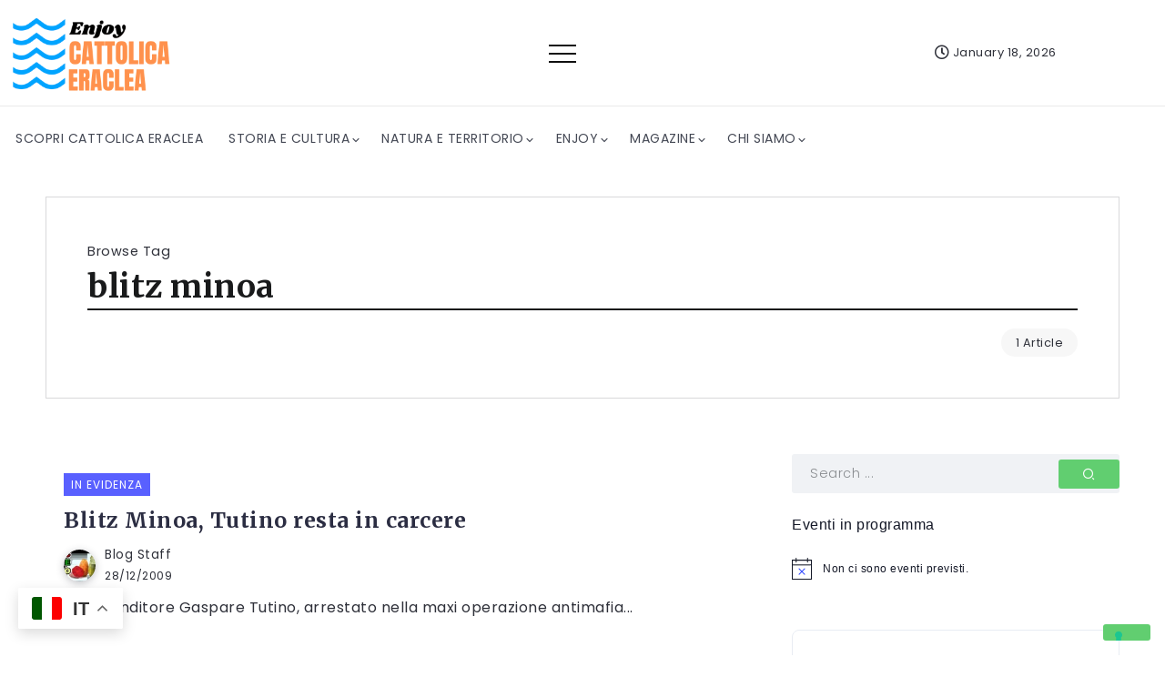

--- FILE ---
content_type: text/html; charset=UTF-8
request_url: https://www.cattolicaeracleaonline.it/tag/blitz-minoa/
body_size: 15879
content:
<!DOCTYPE html>
<html lang="it-IT" prefix="og: http://ogp.me/ns#">
<head>
	<script async src="https://pagead2.googlesyndication.com/pagead/js/adsbygoogle.js?client=ca-pub-8678498020868104"
     crossorigin="anonymous"></script>
	<meta charset="UTF-8">
    <meta name="viewport" content="width=device-width, initial-scale=1">
	<link rel="profile" href="https://gmpg.org/xfn/11">
	
				<script type="text/javascript" class="_iub_cs_skip">
				var _iub = _iub || {};
				_iub.csConfiguration = _iub.csConfiguration || {};
				_iub.csConfiguration.siteId = "660086";
				_iub.csConfiguration.cookiePolicyId = "7964542";
			</script>
			<script class="_iub_cs_skip" src="https://cs.iubenda.com/autoblocking/660086.js"></script>
			<title>blitz minoa</title>
<style>
#wpadminbar #wp-admin-bar-wccp_free_top_button .ab-icon:before {
	content: "\f160";
	color: #02CA02;
	top: 3px;
}
#wpadminbar #wp-admin-bar-wccp_free_top_button .ab-icon {
	transform: rotate(45deg);
}
</style>
<meta name='robots' content='max-image-preview:large' />
<link rel='dns-prefetch' href='//cdn.iubenda.com' />
<link rel='dns-prefetch' href='//fonts.googleapis.com' />
<link rel='preconnect' href='https://fonts.gstatic.com' crossorigin />
<link rel="alternate" type="application/rss+xml" title=" &raquo; Feed" href="https://www.cattolicaeracleaonline.it/feed/" />
<link rel="alternate" type="application/rss+xml" title=" &raquo; Feed dei commenti" href="https://www.cattolicaeracleaonline.it/comments/feed/" />
<link rel="alternate" type="text/calendar" title=" &raquo; iCal Feed" href="https://www.cattolicaeracleaonline.it/events/?ical=1" />
<link rel="alternate" type="application/rss+xml" title=" &raquo; blitz minoa Feed del tag" href="https://www.cattolicaeracleaonline.it/tag/blitz-minoa/feed/" />
<style id='wp-img-auto-sizes-contain-inline-css'>
img:is([sizes=auto i],[sizes^="auto," i]){contain-intrinsic-size:3000px 1500px}
/*# sourceURL=wp-img-auto-sizes-contain-inline-css */
</style>
<link rel='stylesheet' id='dashicons-css' href='https://www.cattolicaeracleaonline.it/wp-includes/css/dashicons.min.css?ver=6.9' media='all' />
<link rel='stylesheet' id='post-views-counter-frontend-css' href='https://www.cattolicaeracleaonline.it/wp-content/plugins/post-views-counter/css/frontend.css?ver=1.7.0' media='all' />
<link rel='stylesheet' id='tribe-events-v2-single-skeleton-css' href='https://www.cattolicaeracleaonline.it/wp-content/plugins/the-events-calendar/build/css/tribe-events-single-skeleton.css?ver=6.15.14' media='all' />
<link rel='stylesheet' id='tribe-events-v2-single-skeleton-full-css' href='https://www.cattolicaeracleaonline.it/wp-content/plugins/the-events-calendar/build/css/tribe-events-single-full.css?ver=6.15.14' media='all' />
<link rel='stylesheet' id='tec-events-elementor-widgets-base-styles-css' href='https://www.cattolicaeracleaonline.it/wp-content/plugins/the-events-calendar/build/css/integrations/plugins/elementor/widgets/widget-base.css?ver=6.15.14' media='all' />
<link rel='stylesheet' id='rivax-icon-css' href='https://www.cattolicaeracleaonline.it/wp-content/themes/fonix/assets/css/rivax-icon.css' media='all' />
<link rel='stylesheet' id='bootstrap-grid-css' href='https://www.cattolicaeracleaonline.it/wp-content/themes/fonix/assets/css/bootstrap-grid.min.css?ver=5.0.2' media='all' />
<link rel='stylesheet' id='rivax-theme-style-css' href='https://www.cattolicaeracleaonline.it/wp-content/themes/fonix/style.css' media='all' />
<style id='rivax-theme-style-inline-css'>
.container { max-width: 1200px; }body .elementor-section.elementor-section-boxed > .elementor-container { max-width: 1200px; }body .e-con { --container-max-width: 1200px; }:root { --accent-color: #5960FF;}.blog-archive-title, .blog-archive-title .title {}body {font-family: Poppins,sans-serif;font-weight: 400;}h1, h2, h3, h4, h5, h6, .h1, .h2, .h3, .h4, .h5, .h6 {font-family: Merriweather,sans-serif;font-weight: 700;}@media screen and (max-width: 1024px) {}#site-sticky-header::before { -webkit-backdrop-filter: blur(16px); backdrop-filter: blur(16px);}.term-id-3988{--term-color: #dd00ff;}.term-id-552{--term-color: #d8b75d;}.term-id-3989{--term-color: #ffae25;}.term-id-3990{--term-color: #ed1c1c;}.term-id-3991{--term-color: #ff4f00;}.term-id-3992{--term-color: #f95d50;}.term-id-3993{--term-color: #026fff;}.term-id-1153{--term-color: #eeee22;}.term-id-3994{--term-color: #ff3385;}
/*# sourceURL=rivax-theme-style-inline-css */
</style>
<link rel='stylesheet' id='elementor-icons-css' href='https://www.cattolicaeracleaonline.it/wp-content/plugins/elementor/assets/lib/eicons/css/elementor-icons.min.css?ver=5.45.0' media='all' />
<link rel='stylesheet' id='elementor-frontend-css' href='https://www.cattolicaeracleaonline.it/wp-content/uploads/elementor/css/custom-frontend.min.css?ver=1768346869' media='all' />
<link rel='stylesheet' id='elementor-post-131686-css' href='https://www.cattolicaeracleaonline.it/wp-content/uploads/elementor/css/post-131686.css?ver=1768346869' media='all' />
<link rel='stylesheet' id='swiper-css' href='https://www.cattolicaeracleaonline.it/wp-content/plugins/elementor/assets/lib/swiper/v8/css/swiper.min.css?ver=8.4.5' media='all' />
<link rel='stylesheet' id='e-swiper-css' href='https://www.cattolicaeracleaonline.it/wp-content/plugins/elementor/assets/css/conditionals/e-swiper.min.css?ver=3.34.1' media='all' />
<link rel='stylesheet' id='elementor-post-19-css' href='https://www.cattolicaeracleaonline.it/wp-content/uploads/elementor/css/post-19.css?ver=1768346869' media='all' />
<link rel='stylesheet' id='widget-icon-list-css' href='https://www.cattolicaeracleaonline.it/wp-content/uploads/elementor/css/custom-widget-icon-list.min.css?ver=1768346869' media='all' />
<link rel='stylesheet' id='widget-heading-css' href='https://www.cattolicaeracleaonline.it/wp-content/plugins/elementor/assets/css/widget-heading.min.css?ver=3.34.1' media='all' />
<link rel='stylesheet' id='elementor-post-3019-css' href='https://www.cattolicaeracleaonline.it/wp-content/uploads/elementor/css/post-3019.css?ver=1768346869' media='all' />
<link rel='stylesheet' id='elementor-post-2122-css' href='https://www.cattolicaeracleaonline.it/wp-content/uploads/elementor/css/post-2122.css?ver=1768346869' media='all' />
<link rel='stylesheet' id='elementor-post-139654-css' href='https://www.cattolicaeracleaonline.it/wp-content/uploads/elementor/css/post-139654.css?ver=1768347275' media='all' />
<link rel='stylesheet' id='wp-pagenavi-css' href='https://www.cattolicaeracleaonline.it/wp-content/plugins/wp-pagenavi/pagenavi-css.css?ver=2.70' media='all' />
<link rel="preload" as="style" href="https://fonts.googleapis.com/css?family=Poppins:100,200,300,400,500,600,700,800,900,100italic,200italic,300italic,400italic,500italic,600italic,700italic,800italic,900italic%7CMerriweather:700&#038;display=swap&#038;ver=1749064977" /><link rel="stylesheet" href="https://fonts.googleapis.com/css?family=Poppins:100,200,300,400,500,600,700,800,900,100italic,200italic,300italic,400italic,500italic,600italic,700italic,800italic,900italic%7CMerriweather:700&#038;display=swap&#038;ver=1749064977" media="print" onload="this.media='all'"><noscript><link rel="stylesheet" href="https://fonts.googleapis.com/css?family=Poppins:100,200,300,400,500,600,700,800,900,100italic,200italic,300italic,400italic,500italic,600italic,700italic,800italic,900italic%7CMerriweather:700&#038;display=swap&#038;ver=1749064977" /></noscript><link rel='stylesheet' id='elementor-icons-shared-0-css' href='https://www.cattolicaeracleaonline.it/wp-content/plugins/elementor/assets/lib/font-awesome/css/fontawesome.min.css?ver=5.15.3' media='all' />
<link rel='stylesheet' id='elementor-icons-fa-regular-css' href='https://www.cattolicaeracleaonline.it/wp-content/plugins/elementor/assets/lib/font-awesome/css/regular.min.css?ver=5.15.3' media='all' />

<script  type="text/javascript" class=" _iub_cs_skip" id="iubenda-head-inline-scripts-0">
var _iub = _iub || [];
            _iub.csConfiguration ={"floatingPreferencesButtonDisplay":"bottom-right","lang":"it","siteId":660086,"cookiePolicyId":"7964542","whitelabel":false,"banner":{"closeButtonDisplay":false,"listPurposes":true,"explicitWithdrawal":true,"rejectButtonDisplay":true,"acceptButtonDisplay":true,"customizeButtonDisplay":true,"closeButtonRejects":true,"position":"float-top-center","style":"dark"},"perPurposeConsent":true,"googleAdditionalConsentMode":true,"enableTcf":true,"tcfPurposes":{"1":true,"2":"consent_only","3":"consent_only","4":"consent_only","5":"consent_only","6":"consent_only","7":"consent_only","8":"consent_only","9":"consent_only","10":"consent_only"}}; 
//# sourceURL=iubenda-head-inline-scripts-0
</script>
<script  type="text/javascript" class=" _iub_cs_skip" src="//cdn.iubenda.com/cs/tcf/stub-v2.js?ver=3.12.4" id="iubenda-head-scripts-0-js"></script>
<script  type="text/javascript" class=" _iub_cs_skip" src="//cdn.iubenda.com/cs/tcf/safe-tcf-v2.js?ver=3.12.4" id="iubenda-head-scripts-1-js"></script>
<script  type="text/javascript" charset="UTF-8" async="" class=" _iub_cs_skip" src="//cdn.iubenda.com/cs/iubenda_cs.js?ver=3.12.4" id="iubenda-head-scripts-2-js"></script>
<script src="https://www.cattolicaeracleaonline.it/wp-includes/js/jquery/jquery.min.js?ver=3.7.1" id="jquery-core-js"></script>
<link rel="https://api.w.org/" href="https://www.cattolicaeracleaonline.it/wp-json/" /><link rel="alternate" title="JSON" type="application/json" href="https://www.cattolicaeracleaonline.it/wp-json/wp/v2/tags/394" /><link rel="EditURI" type="application/rsd+xml" title="RSD" href="https://www.cattolicaeracleaonline.it/xmlrpc.php?rsd" />
<meta name="generator" content="WordPress 6.9" />
<meta name="generator" content="Redux 4.5.8" /><meta property="og:title" name="og:title" content="blitz minoa" />
<meta property="og:type" name="og:type" content="website" />
<meta property="og:image" name="og:image" content="https://www.cattolicaeracleaonline.it/wp-content/uploads/2023/08/cropped-20230824_132247_0000-e1692881235514.png" />
<meta property="og:locale" name="og:locale" content="it_IT" />
<meta property="twitter:card" name="twitter:card" content="summary" />
<script id="wpcp_disable_Right_Click" type="text/javascript">
document.ondragstart = function() { return false;}
	function nocontext(e) {
	   return false;
	}
	document.oncontextmenu = nocontext;
</script>
<style>
.unselectable
{
-moz-user-select:none;
-webkit-user-select:none;
cursor: default;
}
html
{
-webkit-touch-callout: none;
-webkit-user-select: none;
-khtml-user-select: none;
-moz-user-select: none;
-ms-user-select: none;
user-select: none;
-webkit-tap-highlight-color: rgba(0,0,0,0);
}
</style>
<script id="wpcp_css_disable_selection" type="text/javascript">
var e = document.getElementsByTagName('body')[0];
if(e)
{
	e.setAttribute('unselectable',"on");
}
</script>
<meta name="tec-api-version" content="v1"><meta name="tec-api-origin" content="https://www.cattolicaeracleaonline.it"><link rel="alternate" href="https://www.cattolicaeracleaonline.it/wp-json/tribe/events/v1/events/?tags=blitz-minoa" /><meta name="generator" content="Elementor 3.34.1; features: additional_custom_breakpoints; settings: css_print_method-external, google_font-enabled, font_display-swap">
			<style>
				.e-con.e-parent:nth-of-type(n+4):not(.e-lazyloaded):not(.e-no-lazyload),
				.e-con.e-parent:nth-of-type(n+4):not(.e-lazyloaded):not(.e-no-lazyload) * {
					background-image: none !important;
				}
				@media screen and (max-height: 1024px) {
					.e-con.e-parent:nth-of-type(n+3):not(.e-lazyloaded):not(.e-no-lazyload),
					.e-con.e-parent:nth-of-type(n+3):not(.e-lazyloaded):not(.e-no-lazyload) * {
						background-image: none !important;
					}
				}
				@media screen and (max-height: 640px) {
					.e-con.e-parent:nth-of-type(n+2):not(.e-lazyloaded):not(.e-no-lazyload),
					.e-con.e-parent:nth-of-type(n+2):not(.e-lazyloaded):not(.e-no-lazyload) * {
						background-image: none !important;
					}
				}
			</style>
						<meta name="theme-color" content="#FFFFFF00">
			<link rel="icon" href="https://www.cattolicaeracleaonline.it/wp-content/uploads/2023/08/cropped-20230824_132247_0000-e1692881235514-32x32.png" sizes="32x32" />
<link rel="icon" href="https://www.cattolicaeracleaonline.it/wp-content/uploads/2023/08/cropped-20230824_132247_0000-e1692881235514-192x192.png" sizes="192x192" />
<link rel="apple-touch-icon" href="https://www.cattolicaeracleaonline.it/wp-content/uploads/2023/08/cropped-20230824_132247_0000-e1692881235514-180x180.png" />
<meta name="msapplication-TileImage" content="https://www.cattolicaeracleaonline.it/wp-content/uploads/2023/08/cropped-20230824_132247_0000-e1692881235514-270x270.png" />
</head>

<body class="archive tag tag-blitz-minoa tag-394 wp-custom-logo wp-embed-responsive wp-theme-fonix unselectable eio-default tribe-no-js rivax-smooth-scroll elementor-default elementor-kit-131686">
<noscript><p><a target="_blank" href="https://www.iubenda.com/privacy-policy/7964542/cookie-policy">Cookie policy</a></p></noscript>
<div id="site">
    <div id="site-inner">
                <header id="site-header" class="normal-header">
		<div data-elementor-type="wp-post" data-elementor-id="2122" class="elementor elementor-2122">
						<section class="elementor-section elementor-top-section elementor-element elementor-element-4ae5a28 elementor-section-content-middle elementor-section-boxed elementor-section-height-default elementor-section-height-default" data-id="4ae5a28" data-element_type="section">
						<div class="elementor-container elementor-column-gap-default">
					<div class="elementor-column elementor-col-33 elementor-top-column elementor-element elementor-element-2d0db99" data-id="2d0db99" data-element_type="column">
			<div class="elementor-widget-wrap elementor-element-populated">
						<div class="elementor-element elementor-element-761d559 elementor-widget-tablet__width-initial elementor-widget rivax-site-logo-widget" data-id="761d559" data-element_type="widget" data-widget_type="rivax-site-logo.default">
				<div class="elementor-widget-container">
					
<div class="rivax-logo">

        <a rel="home" href="https://www.cattolicaeracleaonline.it/" title="">
        <picture class="rivax-logo-image">
            
            
            <img fetchpriority="high" src="https://www.cattolicaeracleaonline.it/wp-content/uploads/2022/06/IMG_20230824_150802.png" alt="" width="1080" height="584">
        </picture>
    </a>
    
    </div>				</div>
				</div>
					</div>
		</div>
				<div class="elementor-column elementor-col-33 elementor-top-column elementor-element elementor-element-77f8ea5" data-id="77f8ea5" data-element_type="column">
			<div class="elementor-widget-wrap elementor-element-populated">
						<div class="elementor-element elementor-element-c39d3d2 elementor-widget-tablet__width-initial elementor-widget rivax-offcanvas-widget" data-id="c39d3d2" data-element_type="widget" data-widget_type="rivax-offcanvas.default">
				<div class="elementor-widget-container">
					<div class="rivax-offcanvas">
    <div class="offcanvas-opener-wrapper">
        <span class="offcanvas-opener">
                            <span class="hamburger">
                    <span></span>
                    <span></span>
                    <span></span>
                </span>
                        </span>
    </div>
    <div class="offcanvas-wrapper position-right">
        <div class="offcanvas-container">
            <div class="offcanvas-container-inner">
                <span class="offcanvas-closer"></span>
                <div class="offcanvas-content">
                    		<div data-elementor-type="wp-post" data-elementor-id="366" class="elementor elementor-366">
						<section class="elementor-section elementor-top-section elementor-element elementor-element-f1b0838 elementor-section-boxed elementor-section-height-default elementor-section-height-default" data-id="f1b0838" data-element_type="section">
						<div class="elementor-container elementor-column-gap-default">
					<div class="elementor-column elementor-col-100 elementor-top-column elementor-element elementor-element-c6e8082" data-id="c6e8082" data-element_type="column">
			<div class="elementor-widget-wrap elementor-element-populated">
						<div class="elementor-element elementor-element-edd83f4 elementor-widget rivax-site-logo-widget" data-id="edd83f4" data-element_type="widget" data-widget_type="rivax-site-logo.default">
				<div class="elementor-widget-container">
					
<div class="rivax-logo">

        <a rel="home" href="https://www.cattolicaeracleaonline.it/" title="">
        <picture class="rivax-logo-image">
                            <source media="(max-width: 767px)" srcset="https://www.cattolicaeracleaonline.it/wp-content/uploads/2023/08/IMG_20230824_150802.png">
            
                            <source srcset="https://www.cattolicaeracleaonline.it/wp-content/uploads/2023/08/IMG_20230824_150802.png 1x, https://www.cattolicaeracleaonline.it/wp-content/uploads/2023/08/IMG_20230824_150802.png 2x">
            
            <img src="https://www.cattolicaeracleaonline.it/wp-content/uploads/2023/08/IMG_20230824_150802.png" alt="" width="1080" height="584">
        </picture>
    </a>
    
    </div>				</div>
				</div>
				<section class="elementor-section elementor-inner-section elementor-element elementor-element-e9a829f elementor-section-boxed elementor-section-height-default elementor-section-height-default" data-id="e9a829f" data-element_type="section">
						<div class="elementor-container elementor-column-gap-default">
					<div class="elementor-column elementor-col-100 elementor-inner-column elementor-element elementor-element-89d54a4" data-id="89d54a4" data-element_type="column">
			<div class="elementor-widget-wrap elementor-element-populated">
						<div class="elementor-element elementor-element-aabaa3c elementor-view-default elementor-widget elementor-widget-icon" data-id="aabaa3c" data-element_type="widget" data-widget_type="icon.default">
				<div class="elementor-widget-container">
							<div class="elementor-icon-wrapper">
			<a class="elementor-icon" href="https://www.cattolicaeracleaonline.it/info-turista/numeri-utili/">
			<i aria-hidden="true" class="fas fa-info-circle"></i>			</a>
		</div>
						</div>
				</div>
				<div class="elementor-element elementor-element-b58f56f elementor-widget rivax-navigation-widget" data-id="b58f56f" data-element_type="widget" data-widget_type="rivax-navigation.default">
				<div class="elementor-widget-container">
					<nav class="rivax-header-v-nav-wrapper"><ul id="menu-feature-menu" class="rivax-header-v-nav"><li id="menu-item-142262" class="menu-item menu-item-type-post_type menu-item-object-page menu-item-142262"><a href="https://www.cattolicaeracleaonline.it/scopri-cattolica-eraclea/"><span>SCOPRI CATTOLICA ERACLEA</span></a></li>
<li id="menu-item-142263" class="menu-item menu-item-type-post_type menu-item-object-page menu-item-has-children menu-item-142263"><a href="https://www.cattolicaeracleaonline.it/storia-e-cultura/"><span>STORIA E CULTURA</span></a>
<ul class="sub-menu">
	<li id="menu-item-142274" class="menu-item menu-item-type-post_type menu-item-object-page menu-item-142274"><a href="https://www.cattolicaeracleaonline.it/minoa/zona-archeologica/"><span>AREA ARCHEOLOGICA E ANTIQUARIUM</span></a></li>
	<li id="menu-item-142275" class="menu-item menu-item-type-post_type menu-item-object-page menu-item-142275"><a href="https://www.cattolicaeracleaonline.it/minoa/cenni-storici-eraclea-minoa/"><span>CENNI STORICI SU ERACLEA MINOA</span></a></li>
	<li id="menu-item-142270" class="menu-item menu-item-type-post_type menu-item-object-page menu-item-142270"><a href="https://www.cattolicaeracleaonline.it/il-nostro-paese/"><span>STORIA DI CATTOLICA ERACLEA</span></a></li>
	<li id="menu-item-142281" class="menu-item menu-item-type-post_type menu-item-object-page menu-item-142281"><a href="https://www.cattolicaeracleaonline.it/eremo-di-s-calogero-e-calvario-beni-di-interesse-storico-e-antropologico/"><span>EREMO DI S. CALOGERO E CALVARIO, BENI DI INTERESSE STORICO E ANTROPOLOGICO</span></a></li>
	<li id="menu-item-142266" class="menu-item menu-item-type-post_type menu-item-object-page menu-item-142266"><a href="https://www.cattolicaeracleaonline.it/il-nostro-paese/le-signorie-di-cattolica/"><span>LE SIGNORIE DI CATTOLICA</span></a></li>
	<li id="menu-item-142333" class="menu-item menu-item-type-post_type menu-item-object-page menu-item-142333"><a href="https://www.cattolicaeracleaonline.it/i-luoghi-della-cultura/"><span>I LUOGHI DELLA CULTURA</span></a></li>
	<li id="menu-item-142327" class="menu-item menu-item-type-taxonomy menu-item-object-category menu-item-142327"><a href="https://www.cattolicaeracleaonline.it/category/speciale-400-anniversario/"><span>SPECIALE 400°</span></a></li>
	<li id="menu-item-142284" class="menu-item menu-item-type-taxonomy menu-item-object-category menu-item-142284"><a href="https://www.cattolicaeracleaonline.it/category/magazine/le-memorie-di-gasparuccio/"><span>Le memorie di Gasparuccio</span></a></li>
</ul>
</li>
<li id="menu-item-142326" class="menu-item menu-item-type-custom menu-item-object-custom menu-item-has-children menu-item-142326"><a><span>NATURA E TERRITORIO</span></a>
<ul class="sub-menu">
	<li id="menu-item-142265" class="menu-item menu-item-type-post_type menu-item-object-page menu-item-142265"><a href="https://www.cattolicaeracleaonline.it/minoa/il-mare-la-spiaggia/"><span>LA SPIAGGIA</span></a></li>
	<li id="menu-item-142328" class="menu-item menu-item-type-post_type menu-item-object-post menu-item-142328"><a href="https://www.cattolicaeracleaonline.it/2023/08/elementor-136593/"><span>RISERVA NATURALE FOCE DEL FIUME PLATANI</span></a></li>
	<li id="menu-item-142329" class="menu-item menu-item-type-post_type menu-item-object-post menu-item-142329"><a href="https://www.cattolicaeracleaonline.it/2023/10/capo-bianco-la-bellezza-naturale/"><span>CAPO BIANCO: LA BELLEZZA NATURALE</span></a></li>
	<li id="menu-item-142330" class="menu-item menu-item-type-post_type menu-item-object-post menu-item-142330"><a href="https://www.cattolicaeracleaonline.it/2023/10/fiume-platani-gioiello-naturale-tra-paesaggi-mozzafiato-e-storia/"><span>FIUME PLATANI</span></a></li>
	<li id="menu-item-142331" class="menu-item menu-item-type-post_type menu-item-object-post menu-item-142331"><a href="https://www.cattolicaeracleaonline.it/2023/08/la-magia-del-tramonto-a-eraclea-minoa-unesperienza-indimenticabile/"><span>TRAMONTO A ERACLEA MINOA</span></a></li>
	<li id="menu-item-142517" class="menu-item menu-item-type-taxonomy menu-item-object-category menu-item-142517"><a href="https://www.cattolicaeracleaonline.it/category/escursioni/"><span>ESCURSIONI</span></a></li>
	<li id="menu-item-142277" class="menu-item menu-item-type-post_type menu-item-object-page menu-item-142277"><a href="https://www.cattolicaeracleaonline.it/cicloturismo/"><span>CICLOTURISMO</span></a></li>
	<li id="menu-item-142332" class="menu-item menu-item-type-post_type menu-item-object-page menu-item-142332"><a href="https://www.cattolicaeracleaonline.it/luoghi-dinteresse/"><span>LUOGHI D’INTERESSE</span></a></li>
</ul>
</li>
<li id="menu-item-142334" class="menu-item menu-item-type-custom menu-item-object-custom menu-item-has-children menu-item-142334"><a><span>ENJOY</span></a>
<ul class="sub-menu">
	<li id="menu-item-142335" class="menu-item menu-item-type-post_type menu-item-object-page menu-item-has-children menu-item-142335"><a href="https://www.cattolicaeracleaonline.it/la-settimana-santa/"><span>LA SETTIMANA SANTA</span></a>
	<ul class="sub-menu">
		<li id="menu-item-142286" class="menu-item menu-item-type-taxonomy menu-item-object-category menu-item-142286"><a href="https://www.cattolicaeracleaonline.it/category/settimana-santa/"><span>SETTIMANA SANTA</span></a></li>
	</ul>
</li>
	<li id="menu-item-142287" class="menu-item menu-item-type-taxonomy menu-item-object-category menu-item-142287"><a href="https://www.cattolicaeracleaonline.it/category/urban-art/"><span>URBAN ART</span></a></li>
	<li id="menu-item-142339" class="menu-item menu-item-type-taxonomy menu-item-object-category menu-item-142339"><a href="https://www.cattolicaeracleaonline.it/category/magazine/sicilianita/"><span>SICILIANITA&#8217;</span></a></li>
	<li id="menu-item-142282" class="menu-item menu-item-type-post_type menu-item-object-page menu-item-142282"><a href="https://www.cattolicaeracleaonline.it/info-turista/dove-dormire/"><span>DOVE DORMIRE</span></a></li>
	<li id="menu-item-142283" class="menu-item menu-item-type-post_type menu-item-object-page menu-item-142283"><a href="https://www.cattolicaeracleaonline.it/info-turista/dove-mangiare/"><span>DOVE MANGIARE</span></a></li>
	<li id="menu-item-142419" class="menu-item menu-item-type-post_type menu-item-object-post menu-item-142419"><a href="https://www.cattolicaeracleaonline.it/2023/12/video-viaggio-nel-tempo-al-museo-delle-civilta-scomparse-di-cattolica-eraclea/"><span>MUSEO DELLE CIVILTA&#8217; SCOMPARSE</span></a></li>
	<li id="menu-item-142291" class="menu-item menu-item-type-taxonomy menu-item-object-category menu-item-142291"><a href="https://www.cattolicaeracleaonline.it/category/magazine/eventi-in-zona/"><span>EVENTI IN ZONA</span></a></li>
</ul>
</li>
<li id="menu-item-142340" class="menu-item menu-item-type-custom menu-item-object-custom menu-item-has-children menu-item-142340"><a><span>MAGAZINE</span></a>
<ul class="sub-menu">
	<li id="menu-item-142289" class="menu-item menu-item-type-taxonomy menu-item-object-category menu-item-142289"><a href="https://www.cattolicaeracleaonline.it/category/magazine/cattolica-da-scoprire/"><span>CATTOLICA DA SCOPRIRE</span></a></li>
	<li id="menu-item-142290" class="menu-item menu-item-type-taxonomy menu-item-object-category menu-item-142290"><a href="https://www.cattolicaeracleaonline.it/category/magazine/cera-una-volta/"><span>CEO STORIA</span></a></li>
	<li id="menu-item-142288" class="menu-item menu-item-type-taxonomy menu-item-object-category menu-item-142288"><a href="https://www.cattolicaeracleaonline.it/category/ceo-channel/"><span>VIDEO</span></a></li>
</ul>
</li>
<li id="menu-item-142406" class="menu-item menu-item-type-custom menu-item-object-custom menu-item-has-children menu-item-142406"><a><span>CHI SIAMO</span></a>
<ul class="sub-menu">
	<li id="menu-item-142405" class="menu-item menu-item-type-post_type menu-item-object-page menu-item-142405"><a href="https://www.cattolicaeracleaonline.it/founder/"><span>FOUNDER</span></a></li>
	<li id="menu-item-142411" class="menu-item menu-item-type-post_type menu-item-object-page menu-item-142411"><a href="https://www.cattolicaeracleaonline.it/limpegno/"><span>L’IMPEGNO</span></a></li>
	<li id="menu-item-142273" class="menu-item menu-item-type-post_type menu-item-object-page menu-item-142273"><a href="https://www.cattolicaeracleaonline.it/info/contatti/"><span>CONTATTI</span></a></li>
	<li id="menu-item-142268" class="menu-item menu-item-type-post_type menu-item-object-page menu-item-142268"><a href="https://www.cattolicaeracleaonline.it/sostienici/"><span>SOSTIENICI</span></a></li>
</ul>
</li>
</ul></nav>				</div>
				</div>
					</div>
		</div>
					</div>
		</section>
				<section class="elementor-section elementor-inner-section elementor-element elementor-element-eebf952 elementor-section-boxed elementor-section-height-default elementor-section-height-default" data-id="eebf952" data-element_type="section">
						<div class="elementor-container elementor-column-gap-default">
					<div class="elementor-column elementor-col-100 elementor-inner-column elementor-element elementor-element-f2f7278" data-id="f2f7278" data-element_type="column">
			<div class="elementor-widget-wrap elementor-element-populated">
						<div class="elementor-element elementor-element-2a7c0ed elementor-widget rivax-search-widget" data-id="2a7c0ed" data-element_type="widget" data-widget_type="rivax-search.default">
				<div class="elementor-widget-container">
					<div class="inline-search-form-wrapper">
    <form action="https://www.cattolicaeracleaonline.it/" method="get" class="inline-search-form">
        <input type="text" name="s" value="" class="search-field" placeholder="Search ..." aria-label="Search" required>
        <button type="submit" class="submit" aria-label="Submit">
                        <i class="ri-search-2-line"></i>        </button>
    </form>
</div>
				</div>
				</div>
					</div>
		</div>
					</div>
		</section>
					</div>
		</div>
					</div>
		</section>
				</div>
		                </div>
            </div>
        </div>
    </div>
</div>
				</div>
				</div>
					</div>
		</div>
				<div class="elementor-column elementor-col-33 elementor-top-column elementor-element elementor-element-1ce111a" data-id="1ce111a" data-element_type="column">
			<div class="elementor-widget-wrap elementor-element-populated">
						<div class="elementor-element elementor-element-6b093ce elementor-widget__width-auto elementor-widget-tablet__width-initial elementor-widget rivax-current-date-widget" data-id="6b093ce" data-element_type="widget" data-widget_type="rivax-current-date.default">
				<div class="elementor-widget-container">
					<div class="current-date-wrapper">
    <div class="current-date">
                    <div class="icon">
                <i class="far fa-clock"></i>            </div>
                        <div class="date">
            January 18, 2026        </div>
    </div>
</div>
				</div>
				</div>
					</div>
		</div>
					</div>
		</section>
				<section class="elementor-section elementor-top-section elementor-element elementor-element-aa6760b elementor-section-content-middle elementor-section-boxed elementor-section-height-default elementor-section-height-default" data-id="aa6760b" data-element_type="section">
						<div class="elementor-container elementor-column-gap-default">
					<div class="elementor-column elementor-col-100 elementor-top-column elementor-element elementor-element-81586b5" data-id="81586b5" data-element_type="column">
			<div class="elementor-widget-wrap">
							</div>
		</div>
					</div>
		</section>
				<section class="elementor-section elementor-top-section elementor-element elementor-element-0f043b1 elementor-section-boxed elementor-section-height-default elementor-section-height-default" data-id="0f043b1" data-element_type="section">
						<div class="elementor-container elementor-column-gap-default">
					<div class="elementor-column elementor-col-100 elementor-top-column elementor-element elementor-element-13f4be7" data-id="13f4be7" data-element_type="column">
			<div class="elementor-widget-wrap elementor-element-populated">
						<div class="elementor-element elementor-element-ae3b3a3 elementor-hidden-mobile elementor-widget rivax-navigation-widget" data-id="ae3b3a3" data-element_type="widget" data-widget_type="rivax-navigation.default">
				<div class="elementor-widget-container">
					<nav class="rivax-header-nav-wrapper hover-style-3"><ul id="menu-feature-menu-1" class="rivax-header-nav"><li class="menu-item menu-item-type-post_type menu-item-object-page menu-item-142262"><a href="https://www.cattolicaeracleaonline.it/scopri-cattolica-eraclea/"><span>SCOPRI CATTOLICA ERACLEA</span></a></li>
<li class="menu-item menu-item-type-post_type menu-item-object-page menu-item-has-children menu-item-142263"><a href="https://www.cattolicaeracleaonline.it/storia-e-cultura/"><span>STORIA E CULTURA</span></a>
<ul class="sub-menu">
	<li class="menu-item menu-item-type-post_type menu-item-object-page menu-item-142274"><a href="https://www.cattolicaeracleaonline.it/minoa/zona-archeologica/"><span>AREA ARCHEOLOGICA E ANTIQUARIUM</span></a></li>
	<li class="menu-item menu-item-type-post_type menu-item-object-page menu-item-142275"><a href="https://www.cattolicaeracleaonline.it/minoa/cenni-storici-eraclea-minoa/"><span>CENNI STORICI SU ERACLEA MINOA</span></a></li>
	<li class="menu-item menu-item-type-post_type menu-item-object-page menu-item-142270"><a href="https://www.cattolicaeracleaonline.it/il-nostro-paese/"><span>STORIA DI CATTOLICA ERACLEA</span></a></li>
	<li class="menu-item menu-item-type-post_type menu-item-object-page menu-item-142281"><a href="https://www.cattolicaeracleaonline.it/eremo-di-s-calogero-e-calvario-beni-di-interesse-storico-e-antropologico/"><span>EREMO DI S. CALOGERO E CALVARIO, BENI DI INTERESSE STORICO E ANTROPOLOGICO</span></a></li>
	<li class="menu-item menu-item-type-post_type menu-item-object-page menu-item-142266"><a href="https://www.cattolicaeracleaonline.it/il-nostro-paese/le-signorie-di-cattolica/"><span>LE SIGNORIE DI CATTOLICA</span></a></li>
	<li class="menu-item menu-item-type-post_type menu-item-object-page menu-item-142333"><a href="https://www.cattolicaeracleaonline.it/i-luoghi-della-cultura/"><span>I LUOGHI DELLA CULTURA</span></a></li>
	<li class="menu-item menu-item-type-taxonomy menu-item-object-category menu-item-142327"><a href="https://www.cattolicaeracleaonline.it/category/speciale-400-anniversario/"><span>SPECIALE 400°</span></a></li>
	<li class="menu-item menu-item-type-taxonomy menu-item-object-category menu-item-142284"><a href="https://www.cattolicaeracleaonline.it/category/magazine/le-memorie-di-gasparuccio/"><span>Le memorie di Gasparuccio</span></a></li>
</ul>
</li>
<li class="menu-item menu-item-type-custom menu-item-object-custom menu-item-has-children menu-item-142326"><a><span>NATURA E TERRITORIO</span></a>
<ul class="sub-menu">
	<li class="menu-item menu-item-type-post_type menu-item-object-page menu-item-142265"><a href="https://www.cattolicaeracleaonline.it/minoa/il-mare-la-spiaggia/"><span>LA SPIAGGIA</span></a></li>
	<li class="menu-item menu-item-type-post_type menu-item-object-post menu-item-142328"><a href="https://www.cattolicaeracleaonline.it/2023/08/elementor-136593/"><span>RISERVA NATURALE FOCE DEL FIUME PLATANI</span></a></li>
	<li class="menu-item menu-item-type-post_type menu-item-object-post menu-item-142329"><a href="https://www.cattolicaeracleaonline.it/2023/10/capo-bianco-la-bellezza-naturale/"><span>CAPO BIANCO: LA BELLEZZA NATURALE</span></a></li>
	<li class="menu-item menu-item-type-post_type menu-item-object-post menu-item-142330"><a href="https://www.cattolicaeracleaonline.it/2023/10/fiume-platani-gioiello-naturale-tra-paesaggi-mozzafiato-e-storia/"><span>FIUME PLATANI</span></a></li>
	<li class="menu-item menu-item-type-post_type menu-item-object-post menu-item-142331"><a href="https://www.cattolicaeracleaonline.it/2023/08/la-magia-del-tramonto-a-eraclea-minoa-unesperienza-indimenticabile/"><span>TRAMONTO A ERACLEA MINOA</span></a></li>
	<li class="menu-item menu-item-type-taxonomy menu-item-object-category menu-item-142517"><a href="https://www.cattolicaeracleaonline.it/category/escursioni/"><span>ESCURSIONI</span></a></li>
	<li class="menu-item menu-item-type-post_type menu-item-object-page menu-item-142277"><a href="https://www.cattolicaeracleaonline.it/cicloturismo/"><span>CICLOTURISMO</span></a></li>
	<li class="menu-item menu-item-type-post_type menu-item-object-page menu-item-142332"><a href="https://www.cattolicaeracleaonline.it/luoghi-dinteresse/"><span>LUOGHI D’INTERESSE</span></a></li>
</ul>
</li>
<li class="menu-item menu-item-type-custom menu-item-object-custom menu-item-has-children menu-item-142334"><a><span>ENJOY</span></a>
<ul class="sub-menu">
	<li class="menu-item menu-item-type-post_type menu-item-object-page menu-item-has-children menu-item-142335"><a href="https://www.cattolicaeracleaonline.it/la-settimana-santa/"><span>LA SETTIMANA SANTA</span></a>
	<ul class="sub-menu">
		<li class="menu-item menu-item-type-taxonomy menu-item-object-category menu-item-142286"><a href="https://www.cattolicaeracleaonline.it/category/settimana-santa/"><span>SETTIMANA SANTA</span></a></li>
	</ul>
</li>
	<li class="menu-item menu-item-type-taxonomy menu-item-object-category menu-item-142287"><a href="https://www.cattolicaeracleaonline.it/category/urban-art/"><span>URBAN ART</span></a></li>
	<li class="menu-item menu-item-type-taxonomy menu-item-object-category menu-item-142339"><a href="https://www.cattolicaeracleaonline.it/category/magazine/sicilianita/"><span>SICILIANITA&#8217;</span></a></li>
	<li class="menu-item menu-item-type-post_type menu-item-object-page menu-item-142282"><a href="https://www.cattolicaeracleaonline.it/info-turista/dove-dormire/"><span>DOVE DORMIRE</span></a></li>
	<li class="menu-item menu-item-type-post_type menu-item-object-page menu-item-142283"><a href="https://www.cattolicaeracleaonline.it/info-turista/dove-mangiare/"><span>DOVE MANGIARE</span></a></li>
	<li class="menu-item menu-item-type-post_type menu-item-object-post menu-item-142419"><a href="https://www.cattolicaeracleaonline.it/2023/12/video-viaggio-nel-tempo-al-museo-delle-civilta-scomparse-di-cattolica-eraclea/"><span>MUSEO DELLE CIVILTA&#8217; SCOMPARSE</span></a></li>
	<li class="menu-item menu-item-type-taxonomy menu-item-object-category menu-item-142291"><a href="https://www.cattolicaeracleaonline.it/category/magazine/eventi-in-zona/"><span>EVENTI IN ZONA</span></a></li>
</ul>
</li>
<li class="menu-item menu-item-type-custom menu-item-object-custom menu-item-has-children menu-item-142340"><a><span>MAGAZINE</span></a>
<ul class="sub-menu">
	<li class="menu-item menu-item-type-taxonomy menu-item-object-category menu-item-142289"><a href="https://www.cattolicaeracleaonline.it/category/magazine/cattolica-da-scoprire/"><span>CATTOLICA DA SCOPRIRE</span></a></li>
	<li class="menu-item menu-item-type-taxonomy menu-item-object-category menu-item-142290"><a href="https://www.cattolicaeracleaonline.it/category/magazine/cera-una-volta/"><span>CEO STORIA</span></a></li>
	<li class="menu-item menu-item-type-taxonomy menu-item-object-category menu-item-142288"><a href="https://www.cattolicaeracleaonline.it/category/ceo-channel/"><span>VIDEO</span></a></li>
</ul>
</li>
<li class="menu-item menu-item-type-custom menu-item-object-custom menu-item-has-children menu-item-142406"><a><span>CHI SIAMO</span></a>
<ul class="sub-menu">
	<li class="menu-item menu-item-type-post_type menu-item-object-page menu-item-142405"><a href="https://www.cattolicaeracleaonline.it/founder/"><span>FOUNDER</span></a></li>
	<li class="menu-item menu-item-type-post_type menu-item-object-page menu-item-142411"><a href="https://www.cattolicaeracleaonline.it/limpegno/"><span>L’IMPEGNO</span></a></li>
	<li class="menu-item menu-item-type-post_type menu-item-object-page menu-item-142273"><a href="https://www.cattolicaeracleaonline.it/info/contatti/"><span>CONTATTI</span></a></li>
	<li class="menu-item menu-item-type-post_type menu-item-object-page menu-item-142268"><a href="https://www.cattolicaeracleaonline.it/sostienici/"><span>SOSTIENICI</span></a></li>
</ul>
</li>
</ul></nav>				</div>
				</div>
					</div>
		</div>
					</div>
		</section>
				</div>
		</header>
        <main class="main-wrapper">
    <div class="content-wrapper">
        
<div class="container">
    <div class="row">
        <div class="col-12">
            <div class="blog-archive-title">
		                            <span class="sub-title">Browse Tag</span>
                    <h1 class="title">blitz minoa</h1>
			                            <div class="post-count"><span>1 Article</span></div>
			                    </div>
        </div>
    </div>
</div>
                    <div class="container">
                <div class="page-content-wrapper sidebar-right">
                    <div class="content-container archive-content-container">
                        		<div data-elementor-type="wp-post" data-elementor-id="139654" class="elementor elementor-139654">
						<section class="elementor-section elementor-top-section elementor-element elementor-element-afc8218 elementor-section-boxed elementor-section-height-default elementor-section-height-default" data-id="afc8218" data-element_type="section">
						<div class="elementor-container elementor-column-gap-default">
					<div class="elementor-column elementor-col-100 elementor-top-column elementor-element elementor-element-56ec7c0" data-id="56ec7c0" data-element_type="column">
			<div class="elementor-widget-wrap elementor-element-populated">
						<div class="elementor-element elementor-element-04f0464 elementor-widget rivax-post-elastic-widget" data-id="04f0464" data-element_type="widget" data-widget_type="rivax-post-elastic.default">
				<div class="elementor-widget-container">
					<div class="rivax-posts-container">
    <div class="rivax-posts-wrapper layout-grid">
                <div class="post-item">
    <article class="post-wrapper post-5433 post type-post status-publish format-standard hentry category-cattolica-notizie tag-blitz-minoa">

	    
	    
        
        <div class="content-wrapper">
	        <div class="terms-wrapper multi-bg"><a class="term-item term-id-369" href="https://www.cattolicaeracleaonline.it/category/cattolica-notizie/"><span>IN EVIDENZA</span></a></div>                    <h3 class="title">
        <a href="https://www.cattolicaeracleaonline.it/2009/12/blitz-minoa-tutino-resta-in-carcere/" class="title-animation-underline-fix" title="Blitz Minoa, Tutino resta in carcere">
            Blitz Minoa, Tutino resta in carcere        </a>
        </h3>
                    <div class="meta-wrapper">
                        <div class="post-author-wrapper">
			<div class="author-image"><img alt='' src='https://secure.gravatar.com/avatar/2af8d91966a0ea17cbbe89cfeed6658f0c87f64de4feaf28aede9ad364a59c40?s=60&#038;d=mm&#038;r=g' srcset='https://secure.gravatar.com/avatar/2af8d91966a0ea17cbbe89cfeed6658f0c87f64de4feaf28aede9ad364a59c40?s=120&#038;d=mm&#038;r=g 2x' class='avatar avatar-60 photo' height='60' width='60' decoding='async'/></div>            <div class="author-wrapper">
                <div class="author-meta">
		                                <a href="https://www.cattolicaeracleaonline.it/author/admin/">
			            Blog Staff                    </a>
                </div>
                        <div class="date-wrapper date-under-author">
                        <span class="date">
                28/12/2009            </span>
        </div>
                    </div>
        </div>
		                                                                            </div>
            <p class="excerpt">L’imprenditore Gaspare Tutino, arrestato nella maxi operazione antimafia...</p>                    </div>
    </article>
</div>            </div>
    </div>
				</div>
				</div>
					</div>
		</div>
					</div>
		</section>
				</div>
		                    </div>
                                            <aside class="sidebar-container ">
                            <div class="sidebar-container-inner">
    		<div data-elementor-type="wp-post" data-elementor-id="19" class="elementor elementor-19">
						<section class="elementor-section elementor-top-section elementor-element elementor-element-7b32a49 elementor-section-boxed elementor-section-height-default elementor-section-height-default" data-id="7b32a49" data-element_type="section">
						<div class="elementor-container elementor-column-gap-default">
					<div class="elementor-column elementor-col-100 elementor-top-column elementor-element elementor-element-36d2ba7" data-id="36d2ba7" data-element_type="column">
			<div class="elementor-widget-wrap">
							</div>
		</div>
					</div>
		</section>
				<section class="elementor-section elementor-top-section elementor-element elementor-element-70bf39a elementor-section-boxed elementor-section-height-default elementor-section-height-default" data-id="70bf39a" data-element_type="section">
						<div class="elementor-container elementor-column-gap-default">
					<div class="elementor-column elementor-col-100 elementor-top-column elementor-element elementor-element-88faf09" data-id="88faf09" data-element_type="column" data-settings="{&quot;background_background&quot;:&quot;gradient&quot;}">
			<div class="elementor-widget-wrap elementor-element-populated">
					<div class="elementor-background-overlay"></div>
						<div class="elementor-element elementor-element-c614fab elementor-widget rivax-search-widget" data-id="c614fab" data-element_type="widget" data-widget_type="rivax-search.default">
				<div class="elementor-widget-container">
					<div class="inline-search-form-wrapper">
    <form action="https://www.cattolicaeracleaonline.it/" method="get" class="inline-search-form">
        <input type="text" name="s" value="" class="search-field" placeholder="Search ..." aria-label="Search" required>
        <button type="submit" class="submit" aria-label="Submit">
                        <i class="ri-search-2-line"></i>        </button>
    </form>
</div>
				</div>
				</div>
				<div class="elementor-element elementor-element-264374d elementor-widget elementor-widget-wp-widget-tribe-widget-events-list" data-id="264374d" data-element_type="widget" data-widget_type="wp-widget-tribe-widget-events-list.default">
				<div class="elementor-widget-container">
					<div  class="tribe-compatibility-container" >
	<div
		 class="tribe-common tribe-events tribe-events-view tribe-events-view--widget-events-list tribe-events-widget" 		data-js="tribe-events-view"
		data-view-rest-url="https://www.cattolicaeracleaonline.it/wp-json/tribe/views/v2/html"
		data-view-manage-url="1"
							data-view-breakpoint-pointer="678f0025-283f-48d2-a42b-73ad9678facd"
			>
		<div class="tribe-events-widget-events-list">

			
			<script data-js="tribe-events-view-data" type="application/json">
	{"slug":"widget-events-list","prev_url":"","next_url":"","view_class":"Tribe\\Events\\Views\\V2\\Views\\Widgets\\Widget_List_View","view_slug":"widget-events-list","view_label":"View","view":null,"should_manage_url":true,"id":null,"alias-slugs":null,"title":"blitz minoa","limit":5,"no_upcoming_events":false,"featured_events_only":false,"jsonld_enable":true,"tribe_is_list_widget":true,"admin_fields":{"title":{"label":"Titolo:","type":"text","parent_classes":"","classes":"","dependency":"","id":"widget-tribe-widget-events-list-REPLACE_TO_ID-title","name":"widget-tribe-widget-events-list[REPLACE_TO_ID][title]","options":[],"placeholder":"","value":null},"limit":{"label":"Mostra:","type":"number","default":5,"min":1,"max":10,"step":1,"parent_classes":"","classes":"","dependency":"","id":"widget-tribe-widget-events-list-REPLACE_TO_ID-limit","name":"widget-tribe-widget-events-list[REPLACE_TO_ID][limit]","options":[],"placeholder":"","value":null},"no_upcoming_events":{"label":"Nascondi questo widget se non ci sono eventi in programma.","type":"checkbox","parent_classes":"","classes":"","dependency":"","id":"widget-tribe-widget-events-list-REPLACE_TO_ID-no_upcoming_events","name":"widget-tribe-widget-events-list[REPLACE_TO_ID][no_upcoming_events]","options":[],"placeholder":"","value":null},"featured_events_only":{"label":"Mostra solo eventi","type":"checkbox","parent_classes":"","classes":"","dependency":"","id":"widget-tribe-widget-events-list-REPLACE_TO_ID-featured_events_only","name":"widget-tribe-widget-events-list[REPLACE_TO_ID][featured_events_only]","options":[],"placeholder":"","value":null},"jsonld_enable":{"label":"Genera dati JSON-LD","type":"checkbox","parent_classes":"","classes":"","dependency":"","id":"widget-tribe-widget-events-list-REPLACE_TO_ID-jsonld_enable","name":"widget-tribe-widget-events-list[REPLACE_TO_ID][jsonld_enable]","options":[],"placeholder":"","value":null}},"events":[],"url":"https:\/\/www.cattolicaeracleaonline.it\/?post_type=tribe_events&eventDisplay=widget-events-list&tag=blitz-minoa","url_event_date":false,"bar":{"keyword":"","date":""},"today":"2026-01-18 00:00:00","now":"2026-01-18 23:01:06","home_url":"https:\/\/www.cattolicaeracleaonline.it","rest_url":"https:\/\/www.cattolicaeracleaonline.it\/wp-json\/tribe\/views\/v2\/html","rest_method":"GET","rest_nonce":"","today_url":"https:\/\/www.cattolicaeracleaonline.it\/?post_type=tribe_events&eventDisplay=widget-events-list&tag=blitz-minoa","today_title":"Clicca per selezionare la data di oggi","today_label":"Oggi","prev_label":"","next_label":"","date_formats":{"compact":"d\/m\/Y","month_and_year_compact":"m\/Y","month_and_year":"F Y","time_range_separator":" - ","date_time_separator":" -"},"messages":{"notice":["Non ci sono eventi previsti."]},"start_of_week":"1","header_title":"blitz minoa","header_title_element":"h1","content_title":"","breadcrumbs":[],"backlink":false,"before_events":"","after_events":"\n<!--\nThis calendar is powered by The Events Calendar.\nhttp:\/\/evnt.is\/18wn\n-->\n","display_events_bar":false,"disable_event_search":false,"live_refresh":true,"ical":{"display_link":true,"link":{"url":"https:\/\/www.cattolicaeracleaonline.it\/?post_type=tribe_events&#038;eventDisplay=widget-events-list&#038;tag=blitz-minoa&#038;ical=1","text":"Esporta Eventi","title":"Usa questo per condividere i dati del calendario con Google Calendar, Apple iCal e altre applicazioni compatibili"}},"container_classes":["tribe-common","tribe-events","tribe-events-view","tribe-events-view--widget-events-list","tribe-events-widget"],"container_data":[],"is_past":false,"breakpoints":{"xsmall":500,"medium":768,"full":960},"breakpoint_pointer":"678f0025-283f-48d2-a42b-73ad9678facd","is_initial_load":true,"public_views":{"list":{"view_class":"Tribe\\Events\\Views\\V2\\Views\\List_View","view_url":"https:\/\/www.cattolicaeracleaonline.it\/events\/tag\/blitz-minoa\/elenco\/","view_label":"Lista","aria_label":"Display Eventi in Lista View"},"month":{"view_class":"Tribe\\Events\\Views\\V2\\Views\\Month_View","view_url":"https:\/\/www.cattolicaeracleaonline.it\/events\/tag\/blitz-minoa\/mese\/","view_label":"Mese","aria_label":"Display Eventi in Mese View"},"day":{"view_class":"Tribe\\Events\\Views\\V2\\Views\\Day_View","view_url":"https:\/\/www.cattolicaeracleaonline.it\/events\/tag\/blitz-minoa\/oggi\/","view_label":"Giorno","aria_label":"Display Eventi in Giorno View"}},"show_latest_past":false,"past":false,"compatibility_classes":["tribe-compatibility-container"],"view_more_text":"Vedi Calendario","view_more_title":"Visualizza pi\u00f9 eventi.","view_more_link":"https:\/\/www.cattolicaeracleaonline.it\/events\/","widget_title":"Eventi in programma","hide_if_no_upcoming_events":false,"display":[],"subscribe_links":{"gcal":{"label":"Google Calendar","single_label":"Aggiungi a Google Calendar","visible":true,"block_slug":"hasGoogleCalendar"},"ical":{"label":"iCalendar","single_label":"Aggiungi a iCalendar","visible":true,"block_slug":"hasiCal"},"outlook-365":{"label":"Outlook 365","single_label":"Outlook 365","visible":true,"block_slug":"hasOutlook365"},"outlook-live":{"label":"Outlook Live","single_label":"Outlook Live","visible":true,"block_slug":"hasOutlookLive"},"ics":{"label":"Esporta il file .ics","single_label":"Esporta il file .ics","visible":true,"block_slug":null},"outlook-ics":{"label":"Esporta file .ics di Outlook","single_label":"Esporta file .ics di Outlook","visible":true,"block_slug":null}},"_context":{"slug":"widget-events-list"}}</script>

							<header class="tribe-events-widget-events-list__header">
					<h2 class="tribe-events-widget-events-list__header-title tribe-common-h6 tribe-common-h--alt">
						Eventi in programma					</h2>
				</header>
			
			
				<div  class="tribe-events-header__messages tribe-events-c-messages tribe-common-b2"  >
			<div class="tribe-events-c-messages__message tribe-events-c-messages__message--notice" tabindex="0" role="alert" aria-live="assertive">
			<svg
	 class="tribe-common-c-svgicon tribe-common-c-svgicon--messages-not-found tribe-events-c-messages__message-icon-svg" 	aria-hidden="true"
	viewBox="0 0 21 23"
	xmlns="http://www.w3.org/2000/svg"
>
	<g fill-rule="evenodd">
		<path d="M.5 2.5h20v20H.5z"/>
		<path stroke-linecap="round" d="M7.583 11.583l5.834 5.834m0-5.834l-5.834 5.834" class="tribe-common-c-svgicon__svg-stroke"/>
		<path stroke-linecap="round" d="M4.5.5v4m12-4v4"/>
		<path stroke-linecap="square" d="M.5 7.5h20"/>
	</g>
</svg>
<span class="tribe-common-a11y-visual-hide">
	Notice</span>
							<div
					 data-key="0" >
					Non ci sono eventi previsti.				</div>
					</div>
	</div>

					</div>
	</div>
</div>
<script class="tribe-events-breakpoints">
	( function () {
		var completed = false;

		function initBreakpoints() {
			if ( completed ) {
				// This was fired already and completed no need to attach to the event listener.
				document.removeEventListener( 'DOMContentLoaded', initBreakpoints );
				return;
			}

			if ( 'undefined' === typeof window.tribe ) {
				return;
			}

			if ( 'undefined' === typeof window.tribe.events ) {
				return;
			}

			if ( 'undefined' === typeof window.tribe.events.views ) {
				return;
			}

			if ( 'undefined' === typeof window.tribe.events.views.breakpoints ) {
				return;
			}

			if ( 'function' !== typeof (window.tribe.events.views.breakpoints.setup) ) {
				return;
			}

			var container = document.querySelectorAll( '[data-view-breakpoint-pointer="678f0025-283f-48d2-a42b-73ad9678facd"]' );
			if ( ! container ) {
				return;
			}

			window.tribe.events.views.breakpoints.setup( container );
			completed = true;
			// This was fired already and completed no need to attach to the event listener.
			document.removeEventListener( 'DOMContentLoaded', initBreakpoints );
		}

		// Try to init the breakpoints right away.
		initBreakpoints();
		document.addEventListener( 'DOMContentLoaded', initBreakpoints );
	})();
</script>
<script data-js='tribe-events-view-nonce-data' type='application/json'>{"tvn1":"1685eb3f5e","tvn2":""}</script>				</div>
				</div>
				<div class="elementor-element elementor-element-c6077ee elementor-widget rivax-post-elastic-widget" data-id="c6077ee" data-element_type="widget" data-widget_type="rivax-post-elastic.default">
				<div class="elementor-widget-container">
					<div class="rivax-posts-container">
    <div class="rivax-posts-wrapper layout-grid">
                <div class="post-item">
    <article class="post-wrapper post-139102 post type-post status-publish format-standard has-post-thumbnail hentry category-cattolica-da-scoprire category-magazine category-settimana-santa category-ceo-channel tag-settimana-santa">

	                <div class="post-counter-wrap counter-outside-image">
                <span class="post-counter"></span>
            </div>
	    
	    
                    <div class="image-outer-wrapper">

	            
	            
                <div class="image-wrapper">
                    <a class="rivax-position-cover rivax-z-index-10" href="https://www.cattolicaeracleaonline.it/2024/03/trailer-venerdi-santo-a-cattolica-eraclea-video-di-nicola-di-masi/"></a>
		            <img width="1080" height="607" src="https://www.cattolicaeracleaonline.it/wp-content/uploads/2024/03/Screenshot_2024-03-22-12-00-49-99_a23b203fd3aafc6dcb84e438dda678b6.jpg" class="attachment-full size-full wp-post-image" alt="" title="Trailer Venerdì Santo a Cattolica Eraclea (video di Nicola Di Masi)" decoding="async" srcset="https://www.cattolicaeracleaonline.it/wp-content/uploads/2024/03/Screenshot_2024-03-22-12-00-49-99_a23b203fd3aafc6dcb84e438dda678b6.jpg 1080w, https://www.cattolicaeracleaonline.it/wp-content/uploads/2024/03/Screenshot_2024-03-22-12-00-49-99_a23b203fd3aafc6dcb84e438dda678b6-700x393.jpg 700w, https://www.cattolicaeracleaonline.it/wp-content/uploads/2024/03/Screenshot_2024-03-22-12-00-49-99_a23b203fd3aafc6dcb84e438dda678b6-1024x576.jpg 1024w, https://www.cattolicaeracleaonline.it/wp-content/uploads/2024/03/Screenshot_2024-03-22-12-00-49-99_a23b203fd3aafc6dcb84e438dda678b6-450x253.jpg 450w, https://www.cattolicaeracleaonline.it/wp-content/uploads/2024/03/Screenshot_2024-03-22-12-00-49-99_a23b203fd3aafc6dcb84e438dda678b6-780x438.jpg 780w" sizes="(max-width: 1080px) 100vw, 1080px" />
		            		                            </div>

            </div>
        
        <div class="content-wrapper">
	                            <h6 class="title">
        <a href="https://www.cattolicaeracleaonline.it/2024/03/trailer-venerdi-santo-a-cattolica-eraclea-video-di-nicola-di-masi/" class="title-animation-default" title="Trailer Venerdì Santo a Cattolica Eraclea (video di Nicola Di Masi)">
            Trailer Venerdì Santo a Cattolica Eraclea (video di Nicola Di Masi)        </a>
        </h6>
                    <div class="meta-wrapper">
                                                                                            </div>
                                </div>
    </article>
</div><div class="post-item">
    <article class="post-wrapper post-136578 post type-post status-publish format-standard has-post-thumbnail hentry category-cattolica-da-scoprire category-magazine tag-eraclea-minoa tag-mar-mediterraneo-tramonto tag-tramonto-siciliano">

	                <div class="post-counter-wrap counter-outside-image">
                <span class="post-counter"></span>
            </div>
	    
	    
                    <div class="image-outer-wrapper">

	            
	            
                <div class="image-wrapper">
                    <a class="rivax-position-cover rivax-z-index-10" href="https://www.cattolicaeracleaonline.it/2023/08/la-magia-del-tramonto-a-eraclea-minoa-unesperienza-indimenticabile/"></a>
		            <img loading="lazy" width="2048" height="1152" src="https://www.cattolicaeracleaonline.it/wp-content/uploads/2023/08/IMG-20230814-WA0027.jpg" class="attachment-full size-full wp-post-image" alt="" title="La Magia del Tramonto a Eraclea Minoa: Un&#8217;Esperienza Indimenticabile" decoding="async" srcset="https://www.cattolicaeracleaonline.it/wp-content/uploads/2023/08/IMG-20230814-WA0027.jpg 2048w, https://www.cattolicaeracleaonline.it/wp-content/uploads/2023/08/IMG-20230814-WA0027-232x131.jpg 232w, https://www.cattolicaeracleaonline.it/wp-content/uploads/2023/08/IMG-20230814-WA0027-1024x576.jpg 1024w, https://www.cattolicaeracleaonline.it/wp-content/uploads/2023/08/IMG-20230814-WA0027-1536x864.jpg 1536w, https://www.cattolicaeracleaonline.it/wp-content/uploads/2023/08/IMG-20230814-WA0027-450x253.jpg 450w, https://www.cattolicaeracleaonline.it/wp-content/uploads/2023/08/IMG-20230814-WA0027-780x439.jpg 780w, https://www.cattolicaeracleaonline.it/wp-content/uploads/2023/08/IMG-20230814-WA0027-1600x900.jpg 1600w" sizes="(max-width: 2048px) 100vw, 2048px" />
		            		                            </div>

            </div>
        
        <div class="content-wrapper">
	                            <h6 class="title">
        <a href="https://www.cattolicaeracleaonline.it/2023/08/la-magia-del-tramonto-a-eraclea-minoa-unesperienza-indimenticabile/" class="title-animation-default" title="La Magia del Tramonto a Eraclea Minoa: Un&#8217;Esperienza Indimenticabile">
            La Magia del Tramonto a Eraclea Minoa: Un&#8217;Esperienza Indimenticabile        </a>
        </h6>
                    <div class="meta-wrapper">
                                                                                            </div>
                                </div>
    </article>
</div><div class="post-item">
    <article class="post-wrapper post-136119 post type-post status-publish format-standard has-post-thumbnail hentry category-cattolica-da-scoprire category-magazine tag-chiese tag-luoghi-cultura">

	                <div class="post-counter-wrap counter-outside-image">
                <span class="post-counter"></span>
            </div>
	    
	    
                    <div class="image-outer-wrapper">

	            
	            
                <div class="image-wrapper">
                    <a class="rivax-position-cover rivax-z-index-10" href="https://www.cattolicaeracleaonline.it/2023/08/chiesa-di-san-calogero/"></a>
		            <img loading="lazy" width="1616" height="1080" src="https://www.cattolicaeracleaonline.it/wp-content/uploads/2023/08/DSC00090.jpg" class="attachment-full size-full wp-post-image" alt="" title="Chiesa di San Calogero" decoding="async" srcset="https://www.cattolicaeracleaonline.it/wp-content/uploads/2023/08/DSC00090.jpg 1616w, https://www.cattolicaeracleaonline.it/wp-content/uploads/2023/08/DSC00090-232x155.jpg 232w, https://www.cattolicaeracleaonline.it/wp-content/uploads/2023/08/DSC00090-1024x684.jpg 1024w, https://www.cattolicaeracleaonline.it/wp-content/uploads/2023/08/DSC00090-1536x1027.jpg 1536w, https://www.cattolicaeracleaonline.it/wp-content/uploads/2023/08/DSC00090-450x301.jpg 450w, https://www.cattolicaeracleaonline.it/wp-content/uploads/2023/08/DSC00090-780x521.jpg 780w, https://www.cattolicaeracleaonline.it/wp-content/uploads/2023/08/DSC00090-1600x1069.jpg 1600w" sizes="(max-width: 1616px) 100vw, 1616px" />
		            		                            </div>

            </div>
        
        <div class="content-wrapper">
	                            <h6 class="title">
        <a href="https://www.cattolicaeracleaonline.it/2023/08/chiesa-di-san-calogero/" class="title-animation-default" title="Chiesa di San Calogero">
            Chiesa di San Calogero        </a>
        </h6>
                    <div class="meta-wrapper">
                                                                                            </div>
                                </div>
    </article>
</div>            </div>
    </div>
				</div>
				</div>
				<div class="elementor-element elementor-element-8175011 official-item-color-yes official-item-bg-yes social-icon-left social-subtitle-right social-layout-grid social-move-up-item elementor-widget rivax-social-icons-widget" data-id="8175011" data-element_type="widget" data-widget_type="rivax-social-icons.default">
				<div class="elementor-widget-container">
					<div class="rivax-social-icons">
    <div class="social-item facebook">
        <div class="social-icon">
            <span class="icon"><i class="ri-facebook-fill"></i></span>
        </div>
                <a class="rivax-position-cover" href="http://acebook.com/cattolicaeracleasocial/" title="Facebook" target="_blank"></a>
    </div>
        <div class="social-item instagram">
        <div class="social-icon">
            <span class="icon"><i class="ri-instagram-line"></i></span>
        </div>
                <a class="rivax-position-cover" href="https://www.instagram.com/enjoy_cattolicaeraclea/" title="Instagram" target="_blank"></a>
    </div>
        <div class="social-item youtube">
        <div class="social-icon">
            <span class="icon"><i class="ri-youtube-fill"></i></span>
        </div>
                <a class="rivax-position-cover" href="https://www.youtube.com/@Eracleaonline" title="Youtube" target="_blank"></a>
    </div>
    </div>
				</div>
				</div>
					</div>
		</div>
					</div>
		</section>
				<section class="elementor-section elementor-top-section elementor-element elementor-element-7c11bee elementor-section-boxed elementor-section-height-default elementor-section-height-default" data-id="7c11bee" data-element_type="section">
						<div class="elementor-container elementor-column-gap-default">
					<div class="elementor-column elementor-col-100 elementor-top-column elementor-element elementor-element-31f97a7" data-id="31f97a7" data-element_type="column">
			<div class="elementor-widget-wrap">
							</div>
		</div>
					</div>
		</section>
				</div>
		</div>                        </aside>
                                    </div>
            </div>
                </div>
</main>
        <footer id="site-footer">
    		<div data-elementor-type="wp-post" data-elementor-id="3019" class="elementor elementor-3019">
						<section class="elementor-section elementor-top-section elementor-element elementor-element-12213a9 elementor-section-boxed elementor-section-height-default elementor-section-height-default" data-id="12213a9" data-element_type="section" data-settings="{&quot;background_background&quot;:&quot;classic&quot;}">
						<div class="elementor-container elementor-column-gap-default">
					<div class="elementor-column elementor-col-100 elementor-top-column elementor-element elementor-element-d103313" data-id="d103313" data-element_type="column">
			<div class="elementor-widget-wrap elementor-element-populated">
						<div class="elementor-element elementor-element-ec6b642 elementor-widget rivax-site-logo-widget" data-id="ec6b642" data-element_type="widget" data-widget_type="rivax-site-logo.default">
				<div class="elementor-widget-container">
					
<div class="rivax-logo">

        <a rel="home" href="https://www.cattolicaeracleaonline.it/" title="">
        <picture class="rivax-logo-image">
            
            
            <img src="https://www.cattolicaeracleaonline.it/wp-content/uploads/2023/08/IMG_20230824_150802.png" alt="" width="1080" height="584">
        </picture>
    </a>
    
    </div>				</div>
				</div>
				<div class="elementor-element elementor-element-9477d4e elementor-widget__width-initial elementor-widget elementor-widget-html" data-id="9477d4e" data-element_type="widget" data-widget_type="html.default">
				<div class="elementor-widget-container">
					<a href="https://www.iubenda.com/privacy-policy/7964542" class="iubenda-black iubenda-noiframe iubenda-embed iubenda-noiframe " title="Privacy Policy ">Privacy Policy</a><script type="text/javascript">(function (w,d) {var loader = function () {var s = d.createElement("script"), tag = d.getElementsByTagName("script")[0]; s.src="https://cdn.iubenda.com/iubenda.js"; tag.parentNode.insertBefore(s,tag);}; if(w.addEventListener){w.addEventListener("load", loader, false);}else if(w.attachEvent){w.attachEvent("onload", loader);}else{w.onload = loader;}})(window, document);</script>
<a href="https://www.iubenda.com/privacy-policy/7964542/cookie-policy" class="iubenda-black iubenda-noiframe iubenda-embed iubenda-noiframe " title="Cookie Policy ">Cookie Policy</a><script type="text/javascript">(function (w,d) {var loader = function () {var s = d.createElement("script"), tag = d.getElementsByTagName("script")[0]; s.src="https://cdn.iubenda.com/iubenda.js"; tag.parentNode.insertBefore(s,tag);}; if(w.addEventListener){w.addEventListener("load", loader, false);}else if(w.attachEvent){w.attachEvent("onload", loader);}else{w.onload = loader;}})(window, document);</script>
<a href="https://www.iubenda.com/termini-e-condizioni/7964542" class="iubenda-white no-brand iubenda-noiframe iubenda-embed iubenda-noiframe " title="Termini e Condizioni ">Termini e Condizioni</a><script type="text/javascript">(function (w,d) {var loader = function () {var s = d.createElement("script"), tag = d.getElementsByTagName("script")[0]; s.src="https://cdn.iubenda.com/iubenda.js"; tag.parentNode.insertBefore(s,tag);}; if(w.addEventListener){w.addEventListener("load", loader, false);}else if(w.attachEvent){w.attachEvent("onload", loader);}else{w.onload = loader;}})(window, document);</script>				</div>
				</div>
				<section class="elementor-section elementor-inner-section elementor-element elementor-element-86b23a5 elementor-section-boxed elementor-section-height-default elementor-section-height-default" data-id="86b23a5" data-element_type="section">
						<div class="elementor-container elementor-column-gap-default">
					<div class="elementor-column elementor-col-100 elementor-inner-column elementor-element elementor-element-1400264" data-id="1400264" data-element_type="column">
			<div class="elementor-widget-wrap elementor-element-populated">
						<div class="elementor-element elementor-element-2e3c5aa elementor-icon-list--layout-inline elementor-align-center elementor-list-item-link-full_width elementor-widget elementor-widget-icon-list" data-id="2e3c5aa" data-element_type="widget" data-widget_type="icon-list.default">
				<div class="elementor-widget-container">
							<ul class="elementor-icon-list-items elementor-inline-items">
							<li class="elementor-icon-list-item elementor-inline-item">
											<a href="https://www.cattolicaeracleaonline.it/info/disclaimer/">

											<span class="elementor-icon-list-text">DISCLAIMER &amp; PRIVACY</span>
											</a>
									</li>
								<li class="elementor-icon-list-item elementor-inline-item">
											<a href="https://www.cattolicaeracleaonline.it/category/magazine/cattolica-da-scoprire/">

											<span class="elementor-icon-list-text">CATTOLICA DA SCOPRIRE</span>
											</a>
									</li>
								<li class="elementor-icon-list-item elementor-inline-item">
											<a href="https://www.cattolicaeracleaonline.it/info-turista/dove-dormire/">

											<span class="elementor-icon-list-text">DOVE DORMIRE</span>
											</a>
									</li>
								<li class="elementor-icon-list-item elementor-inline-item">
											<a href="https://www.cattolicaeracleaonline.it/info-turista/dove-mangiare/">

											<span class="elementor-icon-list-text">DOVE MANGIARE</span>
											</a>
									</li>
						</ul>
						</div>
				</div>
					</div>
		</div>
					</div>
		</section>
				<div class="elementor-element elementor-element-1fa3a6d elementor-widget elementor-widget-heading" data-id="1fa3a6d" data-element_type="widget" data-widget_type="heading.default">
				<div class="elementor-widget-container">
					<p class="elementor-heading-title elementor-size-default">Enjoy Cattolica Eraclea © 2006-2025. All Rights Reserved.</p>				</div>
				</div>
					</div>
		</div>
					</div>
		</section>
				<section class="elementor-section elementor-top-section elementor-element elementor-element-8694d65 elementor-section-boxed elementor-section-height-default elementor-section-height-default" data-id="8694d65" data-element_type="section">
						<div class="elementor-container elementor-column-gap-default">
					<div class="elementor-column elementor-col-100 elementor-top-column elementor-element elementor-element-92dec0c" data-id="92dec0c" data-element_type="column">
			<div class="elementor-widget-wrap">
							</div>
		</div>
					</div>
		</section>
				</div>
		</footer>
    </div><!-- #site-inner -->
</div><!-- #site -->

<script type="speculationrules">
{"prefetch":[{"source":"document","where":{"and":[{"href_matches":"/*"},{"not":{"href_matches":["/wp-*.php","/wp-admin/*","/wp-content/uploads/*","/wp-content/*","/wp-content/plugins/*","/wp-content/themes/fonix/*","/*\\?(.+)"]}},{"not":{"selector_matches":"a[rel~=\"nofollow\"]"}},{"not":{"selector_matches":".no-prefetch, .no-prefetch a"}}]},"eagerness":"conservative"}]}
</script>
<div class="gtranslate_wrapper" id="gt-wrapper-54678487"></div>	<div id="wpcp-error-message" class="msgmsg-box-wpcp hideme"><span>error: </span>Content is protected !!</div>
	<script>
	var timeout_result;
	function show_wpcp_message(smessage)
	{
		if (smessage !== "")
			{
			var smessage_text = '<span>Alert: </span>'+smessage;
			document.getElementById("wpcp-error-message").innerHTML = smessage_text;
			document.getElementById("wpcp-error-message").className = "msgmsg-box-wpcp warning-wpcp showme";
			clearTimeout(timeout_result);
			timeout_result = setTimeout(hide_message, 3000);
			}
	}
	function hide_message()
	{
		document.getElementById("wpcp-error-message").className = "msgmsg-box-wpcp warning-wpcp hideme";
	}
	</script>
		<style>
	@media print {
	body * {display: none !important;}
		body:after {
		content: "You are not allowed to print preview this page, Thank you"; }
	}
	</style>
		<style type="text/css">
	#wpcp-error-message {
	    direction: ltr;
	    text-align: center;
	    transition: opacity 900ms ease 0s;
	    z-index: 99999999;
	}
	.hideme {
    	opacity:0;
    	visibility: hidden;
	}
	.showme {
    	opacity:1;
    	visibility: visible;
	}
	.msgmsg-box-wpcp {
		border:1px solid #f5aca6;
		border-radius: 10px;
		color: #555;
		font-family: Tahoma;
		font-size: 11px;
		margin: 10px;
		padding: 10px 36px;
		position: fixed;
		width: 255px;
		top: 50%;
  		left: 50%;
  		margin-top: -10px;
  		margin-left: -130px;
  		-webkit-box-shadow: 0px 0px 34px 2px rgba(242,191,191,1);
		-moz-box-shadow: 0px 0px 34px 2px rgba(242,191,191,1);
		box-shadow: 0px 0px 34px 2px rgba(242,191,191,1);
	}
	.msgmsg-box-wpcp span {
		font-weight:bold;
		text-transform:uppercase;
	}
		.warning-wpcp {
		background:#ffecec url('https://www.cattolicaeracleaonline.it/wp-content/plugins/wp-content-copy-protector/images/warning.png') no-repeat 10px 50%;
	}
    </style>
		<script>
		( function ( body ) {
			'use strict';
			body.className = body.className.replace( /\btribe-no-js\b/, 'tribe-js' );
		} )( document.body );
		</script>
		<script> /* <![CDATA[ */var tribe_l10n_datatables = {"aria":{"sort_ascending":": activate to sort column ascending","sort_descending":": activate to sort column descending"},"length_menu":"Show _MENU_ entries","empty_table":"No data available in table","info":"Showing _START_ to _END_ of _TOTAL_ entries","info_empty":"Showing 0 to 0 of 0 entries","info_filtered":"(filtered from _MAX_ total entries)","zero_records":"No matching records found","search":"Search:","all_selected_text":"All items on this page were selected. ","select_all_link":"Select all pages","clear_selection":"Clear Selection.","pagination":{"all":"All","next":"Next","previous":"Previous"},"select":{"rows":{"0":"","_":": Selected %d rows","1":": Selected 1 row"}},"datepicker":{"dayNames":["domenica","luned\u00ec","marted\u00ec","mercoled\u00ec","gioved\u00ec","venerd\u00ec","sabato"],"dayNamesShort":["Dom","Lun","Mar","Mer","Gio","Ven","Sab"],"dayNamesMin":["D","L","M","M","G","V","S"],"monthNames":["Gennaio","Febbraio","Marzo","Aprile","Maggio","Giugno","Luglio","Agosto","Settembre","Ottobre","Novembre","Dicembre"],"monthNamesShort":["Gennaio","Febbraio","Marzo","Aprile","Maggio","Giugno","Luglio","Agosto","Settembre","Ottobre","Novembre","Dicembre"],"monthNamesMin":["Gen","Feb","Mar","Apr","Mag","Giu","Lug","Ago","Set","Ott","Nov","Dic"],"nextText":"Next","prevText":"Prev","currentText":"Today","closeText":"Done","today":"Today","clear":"Clear"}};/* ]]> */ </script>			<script>
				const lazyloadRunObserver = () => {
					const lazyloadBackgrounds = document.querySelectorAll( `.e-con.e-parent:not(.e-lazyloaded)` );
					const lazyloadBackgroundObserver = new IntersectionObserver( ( entries ) => {
						entries.forEach( ( entry ) => {
							if ( entry.isIntersecting ) {
								let lazyloadBackground = entry.target;
								if( lazyloadBackground ) {
									lazyloadBackground.classList.add( 'e-lazyloaded' );
								}
								lazyloadBackgroundObserver.unobserve( entry.target );
							}
						});
					}, { rootMargin: '200px 0px 200px 0px' } );
					lazyloadBackgrounds.forEach( ( lazyloadBackground ) => {
						lazyloadBackgroundObserver.observe( lazyloadBackground );
					} );
				};
				const events = [
					'DOMContentLoaded',
					'elementor/lazyload/observe',
				];
				events.forEach( ( event ) => {
					document.addEventListener( event, lazyloadRunObserver );
				} );
			</script>
			<link rel='stylesheet' id='tec-variables-skeleton-css' href='https://www.cattolicaeracleaonline.it/wp-content/plugins/the-events-calendar/common/build/css/variables-skeleton.css?ver=6.10.1' media='all' />
<link rel='stylesheet' id='tribe-common-skeleton-style-css' href='https://www.cattolicaeracleaonline.it/wp-content/plugins/the-events-calendar/common/build/css/common-skeleton.css?ver=6.10.1' media='all' />
<link rel='stylesheet' id='tribe-events-widgets-v2-events-list-skeleton-css' href='https://www.cattolicaeracleaonline.it/wp-content/plugins/the-events-calendar/build/css/widget-events-list-skeleton.css?ver=6.15.14' media='all' />
<link rel='stylesheet' id='tec-variables-full-css' href='https://www.cattolicaeracleaonline.it/wp-content/plugins/the-events-calendar/common/build/css/variables-full.css?ver=6.10.1' media='all' />
<link rel='stylesheet' id='tribe-common-full-style-css' href='https://www.cattolicaeracleaonline.it/wp-content/plugins/the-events-calendar/common/build/css/common-full.css?ver=6.10.1' media='all' />
<link rel='stylesheet' id='tribe-events-widgets-v2-events-list-full-css' href='https://www.cattolicaeracleaonline.it/wp-content/plugins/the-events-calendar/build/css/widget-events-list-full.css?ver=6.15.14' media='all' />
<link rel='stylesheet' id='elementor-post-366-css' href='https://www.cattolicaeracleaonline.it/wp-content/uploads/elementor/css/post-366.css?ver=1768346869' media='all' />
<link rel='stylesheet' id='elementor-icons-fa-solid-css' href='https://www.cattolicaeracleaonline.it/wp-content/plugins/elementor/assets/lib/font-awesome/css/solid.min.css?ver=5.15.3' media='all' />
<script src="https://www.cattolicaeracleaonline.it/wp-content/plugins/the-events-calendar/common/build/js/user-agent.js?ver=da75d0bdea6dde3898df" id="tec-user-agent-js"></script>
<script src="https://www.cattolicaeracleaonline.it/wp-content/themes/fonix/assets/js/SmoothScroll.min.js?ver=1.5.1" id="Smooth-scroll-js"></script>
<script id="rivax-main-script-js-extra">
var rivax_ajax_object = {"AjaxUrl":"https://www.cattolicaeracleaonline.it/wp-admin/admin-ajax.php"};
//# sourceURL=rivax-main-script-js-extra
</script>
<script src="https://www.cattolicaeracleaonline.it/wp-content/themes/fonix/assets/js/main.js?ver=6.9" id="rivax-main-script-js"></script>
<script src="https://www.cattolicaeracleaonline.it/wp-content/plugins/elementor/assets/js/webpack.runtime.min.js?ver=3.34.1" id="elementor-webpack-runtime-js"></script>
<script src="https://www.cattolicaeracleaonline.it/wp-content/plugins/elementor/assets/js/frontend-modules.min.js?ver=3.34.1" id="elementor-frontend-modules-js"></script>
<script src="https://www.cattolicaeracleaonline.it/wp-includes/js/jquery/ui/core.min.js?ver=1.13.3" id="jquery-ui-core-js"></script>
<script id="elementor-frontend-js-before">
var elementorFrontendConfig = {"environmentMode":{"edit":false,"wpPreview":false,"isScriptDebug":false},"i18n":{"shareOnFacebook":"Condividi su Facebook","shareOnTwitter":"Condividi su Twitter","pinIt":"Pinterest","download":"Download","downloadImage":"Scarica immagine","fullscreen":"Schermo intero","zoom":"Zoom","share":"Condividi","playVideo":"Riproduci video","previous":"Precedente","next":"Successivo","close":"Chiudi","a11yCarouselPrevSlideMessage":"Diapositiva precedente","a11yCarouselNextSlideMessage":"Prossima diapositiva","a11yCarouselFirstSlideMessage":"Questa \u00e9 la prima diapositiva","a11yCarouselLastSlideMessage":"Questa \u00e8 l'ultima diapositiva","a11yCarouselPaginationBulletMessage":"Vai alla diapositiva"},"is_rtl":false,"breakpoints":{"xs":0,"sm":480,"md":768,"lg":1031,"xl":1440,"xxl":1600},"responsive":{"breakpoints":{"mobile":{"label":"Mobile Portrait","value":767,"default_value":767,"direction":"max","is_enabled":true},"mobile_extra":{"label":"Mobile Landscape","value":880,"default_value":880,"direction":"max","is_enabled":false},"tablet":{"label":"Tablet verticale","value":1030,"default_value":1024,"direction":"max","is_enabled":true},"tablet_extra":{"label":"Tablet orizzontale","value":1200,"default_value":1200,"direction":"max","is_enabled":false},"laptop":{"label":"Laptop","value":1366,"default_value":1366,"direction":"max","is_enabled":false},"widescreen":{"label":"Widescreen","value":2400,"default_value":2400,"direction":"min","is_enabled":false}},"hasCustomBreakpoints":true},"version":"3.34.1","is_static":false,"experimentalFeatures":{"additional_custom_breakpoints":true,"landing-pages":true,"home_screen":true,"global_classes_should_enforce_capabilities":true,"e_variables":true,"cloud-library":true,"e_opt_in_v4_page":true,"e_interactions":true,"import-export-customization":true},"urls":{"assets":"https:\/\/www.cattolicaeracleaonline.it\/wp-content\/plugins\/elementor\/assets\/","ajaxurl":"https:\/\/www.cattolicaeracleaonline.it\/wp-admin\/admin-ajax.php","uploadUrl":"https:\/\/www.cattolicaeracleaonline.it\/wp-content\/uploads"},"nonces":{"floatingButtonsClickTracking":"a7f38c6940"},"swiperClass":"swiper","settings":{"editorPreferences":[]},"kit":{"viewport_tablet":1030,"viewport_mobile":767,"body_background_background":"classic","active_breakpoints":["viewport_mobile","viewport_tablet"],"global_image_lightbox":"yes","lightbox_enable_counter":"yes","lightbox_enable_fullscreen":"yes","lightbox_enable_zoom":"yes","lightbox_enable_share":"yes","lightbox_title_src":"title","lightbox_description_src":"description"},"post":{"id":0,"title":"blitz minoa","excerpt":""}};
//# sourceURL=elementor-frontend-js-before
</script>
<script src="https://www.cattolicaeracleaonline.it/wp-content/plugins/elementor/assets/js/frontend.min.js?ver=3.34.1" id="elementor-frontend-js"></script>
<script src="https://www.cattolicaeracleaonline.it/wp-content/plugins/elementor/assets/lib/swiper/v8/swiper.min.js?ver=8.4.5" id="swiper-js"></script>
<script src="https://www.cattolicaeracleaonline.it/wp-content/plugins/the-events-calendar/common/build/js/tribe-common.js?ver=9c44e11f3503a33e9540" id="tribe-common-js"></script>
<script src="https://www.cattolicaeracleaonline.it/wp-content/plugins/the-events-calendar/common/build/js/utils/query-string.js?ver=694b0604b0c8eafed657" id="tribe-query-string-js"></script>
<script src='https://www.cattolicaeracleaonline.it/wp-content/plugins/the-events-calendar/common/build/js/underscore-before.js'></script>
<script src="https://www.cattolicaeracleaonline.it/wp-includes/js/underscore.min.js?ver=1.13.7" id="underscore-js"></script>
<script src='https://www.cattolicaeracleaonline.it/wp-content/plugins/the-events-calendar/common/build/js/underscore-after.js'></script>
<script src="https://www.cattolicaeracleaonline.it/wp-includes/js/dist/hooks.min.js?ver=dd5603f07f9220ed27f1" id="wp-hooks-js"></script>
<script defer src="https://www.cattolicaeracleaonline.it/wp-content/plugins/the-events-calendar/build/js/views/manager.js?ver=6ff3be8cc3be5b9c56e7" id="tribe-events-views-v2-manager-js"></script>
<script src="https://www.cattolicaeracleaonline.it/wp-content/plugins/the-events-calendar/build/js/views/breakpoints.js?ver=4208de2df2852e0b91ec" id="tribe-events-views-v2-breakpoints-js"></script>
<script id="gt_widget_script_54678487-js-before">
window.gtranslateSettings = /* document.write */ window.gtranslateSettings || {};window.gtranslateSettings['54678487'] = {"default_language":"it","languages":["en","fr","de","it","pl","ro","es"],"url_structure":"none","flag_style":"2d","wrapper_selector":"#gt-wrapper-54678487","alt_flags":[],"float_switcher_open_direction":"bottom","switcher_horizontal_position":"left","switcher_vertical_position":"bottom","flags_location":"\/wp-content\/plugins\/gtranslate\/flags\/"};
//# sourceURL=gt_widget_script_54678487-js-before
</script><script src="https://www.cattolicaeracleaonline.it/wp-content/plugins/gtranslate/js/float.js?ver=6.9" data-no-optimize="1" data-no-minify="1" data-gt-orig-url="/tag/blitz-minoa/" data-gt-orig-domain="www.cattolicaeracleaonline.it" data-gt-widget-id="54678487" defer></script>
</body>
</html>

--- FILE ---
content_type: text/html; charset=utf-8
request_url: https://www.google.com/recaptcha/api2/aframe
body_size: 256
content:
<!DOCTYPE HTML><html><head><meta http-equiv="content-type" content="text/html; charset=UTF-8"></head><body><script nonce="yEscJr_7NApm6lIxT-N3Ag">/** Anti-fraud and anti-abuse applications only. See google.com/recaptcha */ try{var clients={'sodar':'https://pagead2.googlesyndication.com/pagead/sodar?'};window.addEventListener("message",function(a){try{if(a.source===window.parent){var b=JSON.parse(a.data);var c=clients[b['id']];if(c){var d=document.createElement('img');d.src=c+b['params']+'&rc='+(localStorage.getItem("rc::a")?sessionStorage.getItem("rc::b"):"");window.document.body.appendChild(d);sessionStorage.setItem("rc::e",parseInt(sessionStorage.getItem("rc::e")||0)+1);localStorage.setItem("rc::h",'1768773672247');}}}catch(b){}});window.parent.postMessage("_grecaptcha_ready", "*");}catch(b){}</script></body></html>

--- FILE ---
content_type: text/css
request_url: https://www.cattolicaeracleaonline.it/wp-content/uploads/elementor/css/post-19.css?ver=1768346869
body_size: 383
content:
.elementor-19 .elementor-element.elementor-element-88faf09:not(.elementor-motion-effects-element-type-background) > .elementor-widget-wrap, .elementor-19 .elementor-element.elementor-element-88faf09 > .elementor-widget-wrap > .elementor-motion-effects-container > .elementor-motion-effects-layer{background-color:transparent;background-image:linear-gradient(0deg, #E46E6E00 0%, #F2292900 0%);}.elementor-19 .elementor-element.elementor-element-88faf09 > .elementor-element-populated >  .elementor-background-overlay{background-color:#02010100;opacity:0.5;}.elementor-19 .elementor-element.elementor-element-88faf09 > .elementor-element-populated{transition:background 0s, border 0.3s, border-radius 0.3s, box-shadow 0.3s;}.elementor-19 .elementor-element.elementor-element-88faf09 > .elementor-element-populated > .elementor-background-overlay{transition:background 0.3s, border-radius 0.3s, opacity 0.3s;}.elementor-19 .elementor-element.elementor-element-c6077ee .rivax-posts-wrapper.layout-grid{grid-template-columns:repeat(1, 1fr);column-gap:20px;row-gap:20px;}.elementor-19 .elementor-element.elementor-element-c6077ee .rivax-posts-wrapper.layout-carousel .post-item{width:calc(100% / 1);}body:not(.rtl) .elementor-19 .elementor-element.elementor-element-c6077ee .rivax-posts-wrapper.layout-carousel .post-item{margin-right:20px;}body.rtl .elementor-19 .elementor-element.elementor-element-c6077ee .rivax-posts-wrapper.layout-carousel .post-item{margin-left:20px;}.elementor-19 .elementor-element.elementor-element-c6077ee .post-wrapper{flex-direction:row;}.elementor-19 .elementor-element.elementor-element-c6077ee .content-wrapper{text-align:left;}.elementor-19 .elementor-element.elementor-element-8175011 .rivax-social-icons{grid-template-columns:repeat(1, 1fr);column-gap:10px;row-gap:10px;}@media(max-width:1030px){.elementor-19 .elementor-element.elementor-element-c6077ee .rivax-posts-wrapper.layout-grid{grid-template-columns:repeat(2, 1fr);}.elementor-19 .elementor-element.elementor-element-c6077ee .rivax-posts-wrapper.layout-carousel .post-item{width:calc(100% / 2);}}@media(max-width:767px){.elementor-19 .elementor-element.elementor-element-c6077ee .rivax-posts-wrapper.layout-grid{grid-template-columns:repeat(1, 1fr);}.elementor-19 .elementor-element.elementor-element-c6077ee .rivax-posts-wrapper.layout-carousel .post-item{width:calc(100% / 1);}}

--- FILE ---
content_type: text/css
request_url: https://www.cattolicaeracleaonline.it/wp-content/uploads/elementor/css/post-2122.css?ver=1768346869
body_size: 661
content:
.elementor-2122 .elementor-element.elementor-element-4ae5a28 > .elementor-container > .elementor-column > .elementor-widget-wrap{align-content:center;align-items:center;}.elementor-2122 .elementor-element.elementor-element-761d559{text-align:left;}.elementor-2122 .elementor-element.elementor-element-761d559 .rivax-logo-image img{width:178px;}.elementor-2122 .elementor-element.elementor-element-c39d3d2 .offcanvas-opener-wrapper{text-align:right;}.elementor-2122 .elementor-element.elementor-element-c39d3d2 .offcanvas-wrapper .offcanvas-container{width:450px;}.elementor-bc-flex-widget .elementor-2122 .elementor-element.elementor-element-1ce111a.elementor-column .elementor-widget-wrap{align-items:center;}.elementor-2122 .elementor-element.elementor-element-1ce111a.elementor-column.elementor-element[data-element_type="column"] > .elementor-widget-wrap.elementor-element-populated{align-content:center;align-items:center;}.elementor-2122 .elementor-element.elementor-element-1ce111a.elementor-column > .elementor-widget-wrap{justify-content:flex-end;}.elementor-2122 .elementor-element.elementor-element-6b093ce{width:auto;max-width:auto;}.elementor-2122 .elementor-element.elementor-element-6b093ce > .elementor-widget-container{margin:0px 25px 0px 0px;}.elementor-2122 .elementor-element.elementor-element-6b093ce .current-date-wrapper{text-align:left;}.elementor-2122 .elementor-element.elementor-element-6b093ce .icon{margin:0px 3px 0px 0px;}.elementor-2122 .elementor-element.elementor-element-6b093ce .date{font-size:13px;}.elementor-2122 .elementor-element.elementor-element-aa6760b > .elementor-container > .elementor-column > .elementor-widget-wrap{align-content:center;align-items:center;}.elementor-2122 .elementor-element.elementor-element-aa6760b{border-style:solid;border-width:1px 0px 0px 0px;border-color:#EAEAEA;box-shadow:0px 20px 40px 0px rgba(93.99999999999997, 100.99999999999997, 117.99999999999997, 0.08);}.elementor-2122 .elementor-element.elementor-element-ae3b3a3 .rivax-header-nav{justify-content:flex-start;}.elementor-2122 .elementor-element.elementor-element-ae3b3a3 .rivax-header-nav > li.menu-item > a, .elementor-2122 .elementor-element.elementor-element-ae3b3a3 .rivax-header-v-nav > li.menu-item > a{font-size:14px;}.elementor-2122 .elementor-element.elementor-element-ae3b3a3 .rivax-header-nav > li.menu-item > a:hover, .elementor-2122 .elementor-element.elementor-element-ae3b3a3 .rivax-header-nav > li.current-menu-item > a, .elementor-2122 .elementor-element.elementor-element-ae3b3a3 .rivax-header-nav > li.current-menu-ancestor > a{color:#FF2C54;}.elementor-2122 .elementor-element.elementor-element-ae3b3a3 .rivax-header-v-nav > li.menu-item > a:hover, .elementor-2122 .elementor-element.elementor-element-ae3b3a3 .rivax-header-v-nav > li.current-menu-item > a{color:#FF2C54;}.elementor-2122 .elementor-element.elementor-element-ae3b3a3 .rivax-header-nav .sub-menu li.menu-item > a:hover, .elementor-2122 .elementor-element.elementor-element-ae3b3a3 .rivax-header-nav .sub-menu li.current-menu-item > a, .elementor-2122 .elementor-element.elementor-element-ae3b3a3 .rivax-header-nav .sub-menu li.current-menu-ancestor > a{color:#FF2C54;}.elementor-2122 .elementor-element.elementor-element-ae3b3a3 .rivax-header-v-nav .sub-menu li.menu-item > a:hover, .elementor-2122 .elementor-element.elementor-element-ae3b3a3 .rivax-header-v-nav .sub-menu li.current-menu-item > a{color:#FF2C54;}.elementor-2122 .elementor-element.elementor-element-ae3b3a3 .rivax-header-nav > li > a::before{background:#FF2C54;}.elementor-2122 .elementor-element.elementor-element-ae3b3a3 .rivax-header-nav-wrapper.hover-style-4 > ul > li > a:hover, .elementor-2122 .elementor-element.elementor-element-ae3b3a3 .rivax-header-nav-wrapper.hover-style-4 > ul > li.current-menu-item > a, .elementor-2122 .elementor-element.elementor-element-ae3b3a3 .rivax-header-nav-wrapper.hover-style-4 > ul > li.current-menu-ancestor > a{background:#FF2C54;}@media(max-width:1030px){.elementor-2122 .elementor-element.elementor-element-761d559{width:var( --container-widget-width, 363.96px );max-width:363.96px;--container-widget-width:363.96px;--container-widget-flex-grow:0;}.elementor-2122 .elementor-element.elementor-element-c39d3d2{width:var( --container-widget-width, 189.858px );max-width:189.858px;--container-widget-width:189.858px;--container-widget-flex-grow:0;}.elementor-2122 .elementor-element.elementor-element-6b093ce{width:var( --container-widget-width, 252.256px );max-width:252.256px;--container-widget-width:252.256px;--container-widget-flex-grow:0;}}@media(min-width:768px){.elementor-2122 .elementor-element.elementor-element-2d0db99{width:28.881%;}.elementor-2122 .elementor-element.elementor-element-77f8ea5{width:24.689%;}.elementor-2122 .elementor-element.elementor-element-1ce111a{width:46.094%;}}@media(max-width:767px){.elementor-2122 .elementor-element.elementor-element-2d0db99{width:50%;}.elementor-2122 .elementor-element.elementor-element-77f8ea5{width:50%;}.elementor-2122 .elementor-element.elementor-element-1ce111a{width:50%;}}

--- FILE ---
content_type: text/css
request_url: https://www.cattolicaeracleaonline.it/wp-content/uploads/elementor/css/post-139654.css?ver=1768347275
body_size: 461
content:
.elementor-139654 .elementor-element.elementor-element-afc8218{margin-top:0px;margin-bottom:50px;}.elementor-139654 .elementor-element.elementor-element-04f0464 .rivax-posts-wrapper.layout-grid{grid-template-columns:repeat(1, 1fr);column-gap:20px;row-gap:50px;}.elementor-139654 .elementor-element.elementor-element-04f0464 .rivax-posts-wrapper.layout-carousel .post-item{width:calc(100% / 1);}body:not(.rtl) .elementor-139654 .elementor-element.elementor-element-04f0464 .rivax-posts-wrapper.layout-carousel .post-item{margin-right:20px;}body.rtl .elementor-139654 .elementor-element.elementor-element-04f0464 .rivax-posts-wrapper.layout-carousel .post-item{margin-left:20px;}.elementor-139654 .elementor-element.elementor-element-04f0464 .post-wrapper{flex-direction:row;padding:0px 0px 0px 0px;border-style:solid;border-width:0px 0px 0px 0px;}.elementor-139654 .elementor-element.elementor-element-04f0464 .content-wrapper{text-align:left;}.elementor-139654 .elementor-element.elementor-element-04f0464 .rivax-posts-pagination-wrap{text-align:center;margin-top:70px;}.elementor-139654 .elementor-element.elementor-element-04f0464 .post-wrapper .content-wrapper{padding:20px 20px 20px 20px;}.elementor-139654 .elementor-element.elementor-element-04f0464 .image-outer-wrapper{width:50%;height:300px;}.elementor-139654 .elementor-element.elementor-element-04f0464 .image-wrapper::before{opacity:0;}.elementor-139654 .elementor-element.elementor-element-04f0464 .term-item:hover{box-shadow:0px 0px 10px 0px var(--term-color, rgba(0,0,0,0.5));}.elementor-139654 .elementor-element.elementor-element-04f0464 .rivax-posts-pagination .page-numbers, .elementor-139654 .elementor-element.elementor-element-04f0464 .rivax-posts-pagination a{background-color:#5541F8;border-radius:0px 0px 0px 0px;padding:18px 45px 18px 45px;}.elementor-139654 .elementor-element.elementor-element-04f0464 .rivax-posts-pagination a:hover{background-color:#1F2224;}.elementor-139654 .elementor-element.elementor-element-04f0464 .rivax-post-load-more-loader{width:45px;height:45px;}@media(max-width:1030px) and (min-width:768px){.elementor-139654 .elementor-element.elementor-element-56ec7c0{width:100%;}}@media(max-width:1030px){.elementor-139654 .elementor-element.elementor-element-04f0464 .rivax-posts-wrapper.layout-grid{grid-template-columns:repeat(1, 1fr);}.elementor-139654 .elementor-element.elementor-element-04f0464 .rivax-posts-wrapper.layout-carousel .post-item{width:calc(100% / 1);}}@media(max-width:767px){.elementor-139654 .elementor-element.elementor-element-04f0464 .rivax-posts-wrapper.layout-grid{grid-template-columns:repeat(1, 1fr);}.elementor-139654 .elementor-element.elementor-element-04f0464 .rivax-posts-wrapper.layout-carousel .post-item{width:calc(100% / 1);}.elementor-139654 .elementor-element.elementor-element-04f0464 .post-wrapper{flex-direction:column;}.elementor-139654 .elementor-element.elementor-element-04f0464 .post-wrapper .content-wrapper{padding:10px 10px 10px 10px;}.elementor-139654 .elementor-element.elementor-element-04f0464 .image-outer-wrapper{width:100%;}.elementor-139654 .elementor-element.elementor-element-04f0464 .rivax-posts-pagination-wrap{margin-top:10px;}}